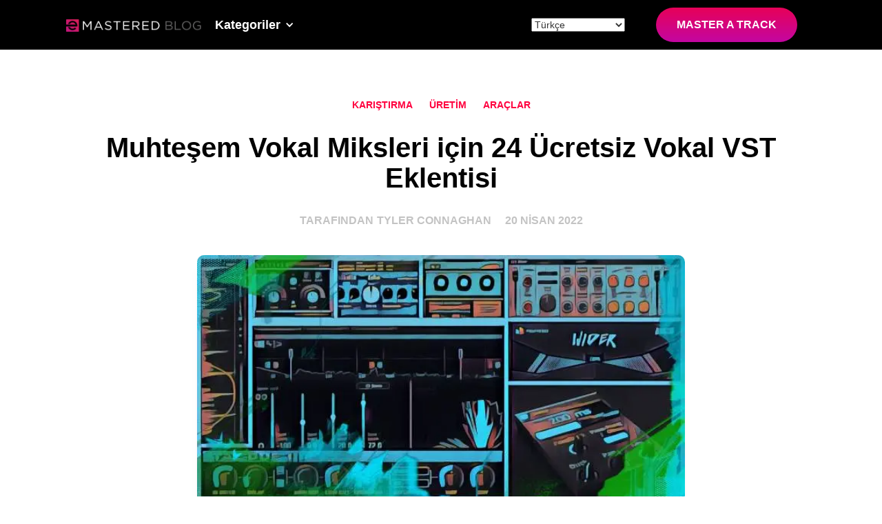

--- FILE ---
content_type: text/html; charset=UTF-8
request_url: https://emastered.com/tr/blog/best-free-vocal-vst-plugins
body_size: 32858
content:
<!DOCTYPE html>
<html lang="tr">
<head>
<meta charset="utf-8">
<title>Muhteşem Vokal Miksleri için 24 Ücretsiz Vokal VST Eklentisi</title>
<meta content="Müzik prodüksiyonu alanındaki en önemli unsurlardan biri vokallerdir. Vokaller için en iyi ücretsiz VST eklentilerine göz atarken gelin bizimle birlikte dalın!" name="description">
<meta content="Muhteşem Vokal Miksleri için 24 Ücretsiz Vokal VST Eklentisi" property="og:title">
<meta content="Müzik prodüksiyonu alanındaki en önemli unsurlardan biri vokallerdir. Vokaller için en iyi ücretsiz VST eklentilerine göz atarken gelin bizimle birlikte dalın!" property="og:description">
<meta content="https://static.emastered.com/images/blog-assets/4716.jpg?v=4bRSlAI" property="og:image">
<meta content="Muhteşem Vokal Miksleri için 24 Ücretsiz Vokal VST Eklentisi" property="twitter:title">
<meta content="Müzik prodüksiyonu alanındaki en önemli unsurlardan biri vokallerdir. Vokaller için en iyi ücretsiz VST eklentilerine göz atarken gelin bizimle birlikte dalın!" property="twitter:description">
<meta content="https://static.emastered.com/images/blog-assets/4716.jpg?v=4bRSlAI" property="twitter:image">
<meta content="website" property="og:type">
<meta content="summary_large_image" name="twitter:card">
<meta content="width=device-width, initial-scale=1" name="viewport">
<style>
html {-webkit-text-size-adjust: 100%;-ms-text-size-adjust: 100%;font-family: -apple-system, BlinkMacSystemFont, "Segoe UI", Roboto, "Helvetica Neue", Arial, "Noto Sans", "Liberation Sans", sans-serif, "Apple Color Emoji", "Segoe UI Emoji", "Segoe UI Symbol", "Noto Color Emoji";}
body {margin: 0;}
article, aside, details, figcaption, figure, footer, header, hgroup, main, menu, nav, section, summary {display: block;}
audio, canvas, progress, video {vertical-align: baseline;display: inline-block;}
audio:not([controls]) {height: 0;display: none;}
[hidden], template {display: none;}
a {background-color: rgba(0,0,0,0);}
a:active, a:hover {outline: 0;}
abbr[title] {border-bottom: 1px dotted;}
b, strong {font-weight: 700;}
dfn {font-style: italic;}
h1 {margin: .67em 0;font-size: 2em;}
mark {color: #000;background: #ff0;}
small {font-size: 80%;}
sub, sup {vertical-align: baseline;font-size: 75%;line-height: 0;position: relative;}
sup {top: -.5em;}
sub {bottom: -.25em;}
img {border: 0;}
svg:not(:root) {overflow: hidden;}
hr {box-sizing: content-box;height: 0;}
pre {overflow: auto;}
code, kbd, pre, samp {font-family: monospace;font-size: 1em;}
button, input, optgroup, select, textarea {color: inherit;font: inherit;margin: 0;}
button {overflow: visible;}
button, select {text-transform: none;}
button, html input[type=button], input[type=reset] {-webkit-appearance: button;cursor: pointer;}
button[disabled], html input[disabled] {cursor: default;}
button::-moz-focus-inner, input::-moz-focus-inner {border: 0;padding: 0;}
input {line-height: normal;}
input[type=checkbox], input[type=radio] {box-sizing: border-box;padding: 0;}
input[type=number]::-webkit-inner-spin-button, input[type=number]::-webkit-outer-spin-button {height: auto;}
input[type=search] {-webkit-appearance: none;}
input[type=search]::-webkit-search-cancel-button, input[type=search]::-webkit-search-decoration {-webkit-appearance: none;}
legend {border: 0;padding: 0;}
textarea {overflow: auto;}
optgroup {font-weight: 700;}
table {border-collapse: collapse;border-spacing: 0;}
td, th {padding: 0;}
@font-face {font-family: webflow-icons;src: url("[data-uri]") format("truetype");font-weight: 400;font-style: normal;}
[class^=w-icon-], [class*=\ w-icon-] {speak: none;font-variant: normal;text-transform: none;-webkit-font-smoothing: antialiased;-moz-osx-font-smoothing: grayscale;font-style: normal;font-weight: 400;line-height: 1;font-family: webflow-icons !important;}
.w-icon-slider-right:before {content: "";}
.w-icon-slider-left:before {content: "";}
.w-icon-nav-menu:before {content: "";}
.w-icon-arrow-down:before, .w-icon-dropdown-toggle:before {content: "";}
.w-icon-file-upload-remove:before {content: "";}
.w-icon-file-upload-icon:before {content: "";}
* {box-sizing: border-box;}
html {height: 100%;}
body {color: #333;background-color: #fff;min-height: 100%;margin: 0;font-family: -apple-system, BlinkMacSystemFont, "Segoe UI", Roboto, "Helvetica Neue", Arial, "Noto Sans", "Liberation Sans", sans-serif, "Apple Color Emoji", "Segoe UI Emoji", "Segoe UI Symbol", "Noto Color Emoji";font-size: 14px;line-height: 20px;}
img {vertical-align: middle;max-width: 100%;display: inline-block;}
html.w-mod-touch * {background-attachment: scroll !important;}
.w-block {display: block;}
.w-inline-block {max-width: 100%;display: inline-block;}
.w-clearfix:before, .w-clearfix:after {content: " ";grid-area: 1/1/2/2;display: table;}
.w-clearfix:after {clear: both;}
.w-hidden {display: none;}
.w-button {color: #fff;line-height: inherit;cursor: pointer;background-color: #3898ec;border: 0;border-radius: 0;padding: 9px 15px;text-decoration: none;display: inline-block;}
input.w-button {-webkit-appearance: button;}
html[data-w-dynpage] [data-w-cloak] {color: rgba(0,0,0,0) !important;}
.w-code-block {margin: unset;}
pre.w-code-block code {all: inherit;}
.w-optimization {display: contents;}
.w-webflow-badge, .w-webflow-badge>img {box-sizing: unset;width: unset;height: unset;max-height: unset;max-width: unset;min-height: unset;min-width: unset;margin: unset;padding: unset;float: unset;clear: unset;border: unset;border-radius: unset;background: unset;background-image: unset;background-position: unset;background-size: unset;background-repeat: unset;background-origin: unset;background-clip: unset;background-attachment: unset;background-color: unset;box-shadow: unset;transform: unset;direction: unset;font-weight: unset;color: unset;font-size: unset;line-height: unset;font-style: unset;font-variant: unset;text-align: unset;letter-spacing: unset;-webkit-text-decoration: unset;text-decoration: unset;text-indent: unset;text-transform: unset;list-style-type: unset;text-shadow: unset;vertical-align: unset;cursor: unset;white-space: unset;word-break: unset;word-spacing: unset;word-wrap: unset;transition: unset;}
.w-webflow-badge {white-space: nowrap;cursor: pointer;box-shadow: 0 0 0 1px rgba(0,0,0,.1),0 1px 3px rgba(0,0,0,.1);visibility: visible !important;opacity: 1 !important;z-index: 2147483647 !important;color: #aaadb0 !important;overflow: unset !important;background-color: #fff !important;border-radius: 3px !important;width: auto !important;height: auto !important;margin: 0 !important;padding: 6px !important;font-size: 12px !important;line-height: 14px !important;text-decoration: none !important;display: inline-block !important;position: fixed !important;inset: auto 12px 12px auto !important;transform: none !important;}
.w-webflow-badge>img {position: unset;visibility: unset !important;opacity: 1 !important;vertical-align: middle !important;display: inline-block !important;}
h1, h2, h3, h4, h5, h6 {margin-bottom: 10px;font-weight: 700;}
h1 {margin-top: 20px;font-size: 38px;line-height: 44px;}
h2 {margin-top: 20px;font-size: 32px;line-height: 36px;}
h3 {margin-top: 20px;font-size: 24px;line-height: 30px;}
h4 {margin-top: 10px;font-size: 18px;line-height: 24px;}
h5 {margin-top: 10px;font-size: 14px;line-height: 20px;}
h6 {margin-top: 10px;font-size: 12px;line-height: 18px;}
p {margin-top: 0;margin-bottom: 10px;}
blockquote {border-left: 5px solid #e2e2e2;margin: 0 0 10px;padding: 10px 20px;font-size: 18px;line-height: 22px;}
figure {margin: 0 0 10px;}
figcaption {text-align: center;margin-top: 5px;}
ul, ol {margin-top: 0;margin-bottom: 10px;padding-left: 40px;}
.w-list-unstyled {padding-left: 0;list-style: none;}
.w-embed:before, .w-embed:after {content: " ";grid-area: 1/1/2/2;display: table;}
.w-embed:after {clear: both;}
.w-video {width: 100%;padding: 0;position: relative;}
.w-video iframe, .w-video object, .w-video embed {border: none;width: 100%;height: 100%;position: absolute;top: 0;left: 0;}
fieldset {border: 0;margin: 0;padding: 0;}
button, [type=button], [type=reset] {cursor: pointer;-webkit-appearance: button;border: 0;}
.w-form {margin: 0 0 15px;}
.w-form-done {text-align: center;background-color: #ddd;padding: 20px;display: none;}
.w-form-fail {background-color: #ffdede;margin-top: 10px;padding: 10px;display: none;}
label {margin-bottom: 5px;font-weight: 700;display: block;}
.w-input, .w-select {color: #333;vertical-align: middle;background-color: #fff;border: 1px solid #ccc;width: 100%;height: 38px;margin-bottom: 10px;padding: 8px 12px;font-size: 14px;line-height: 1.42857;display: block;}
.w-input::placeholder, .w-select::placeholder {color: #999;}
.w-input:focus, .w-select:focus {border-color: #3898ec;outline: 0;}
.w-input[disabled], .w-select[disabled], .w-input[readonly], .w-select[readonly], fieldset[disabled] .w-input, fieldset[disabled] .w-select {cursor: not-allowed;}
.w-input[disabled]:not(.w-input-disabled), .w-select[disabled]:not(.w-input-disabled), .w-input[readonly], .w-select[readonly], fieldset[disabled]:not(.w-input-disabled) .w-input, fieldset[disabled]:not(.w-input-disabled) .w-select {background-color: #eee;}
textarea.w-input, textarea.w-select {height: auto;}
.w-select {background-color: #f3f3f3;}
.w-select[multiple] {height: auto;}
.w-form-label {cursor: pointer;margin-bottom: 0;font-weight: 400;display: inline-block;}
.w-radio {margin-bottom: 5px;padding-left: 20px;display: block;}
.w-radio:before, .w-radio:after {content: " ";grid-area: 1/1/2/2;display: table;}
.w-radio:after {clear: both;}
.w-radio-input {float: left;margin: 3px 0 0 -20px;line-height: normal;}
.w-file-upload {margin-bottom: 10px;display: block;}
.w-file-upload-input {opacity: 0;z-index: -100;width: .1px;height: .1px;position: absolute;overflow: hidden;}
.w-file-upload-default, .w-file-upload-uploading, .w-file-upload-success {color: #333;display: inline-block;}
.w-file-upload-error {margin-top: 10px;display: block;}
.w-file-upload-default.w-hidden, .w-file-upload-uploading.w-hidden, .w-file-upload-error.w-hidden, .w-file-upload-success.w-hidden {display: none;}
.w-file-upload-uploading-btn {cursor: pointer;background-color: #fafafa;border: 1px solid #ccc;margin: 0;padding: 8px 12px;font-size: 14px;font-weight: 400;display: flex;}
.w-file-upload-file {background-color: #fafafa;border: 1px solid #ccc;flex-grow: 1;justify-content: space-between;margin: 0;padding: 8px 9px 8px 11px;display: flex;}
.w-file-upload-file-name {font-size: 14px;font-weight: 400;display: block;}
.w-file-remove-link {cursor: pointer;width: auto;height: auto;margin-top: 3px;margin-left: 10px;padding: 3px;display: block;}
.w-icon-file-upload-remove {margin: auto;font-size: 10px;}
.w-file-upload-error-msg {color: #ea384c;padding: 2px 0;display: inline-block;}
.w-file-upload-info {padding: 0 12px;line-height: 38px;display: inline-block;}
.w-file-upload-label {cursor: pointer;background-color: #fafafa;border: 1px solid #ccc;margin: 0;padding: 8px 12px;font-size: 14px;font-weight: 400;display: inline-block;}
.w-icon-file-upload-icon, .w-icon-file-upload-uploading {width: 20px;margin-right: 8px;display: inline-block;}
.w-icon-file-upload-uploading {height: 20px;}
.w-container {max-width: 940px;margin-left: auto;margin-right: auto;}
.w-container:before, .w-container:after {content: " ";grid-area: 1/1/2/2;display: table;}
.w-container:after {clear: both;}
.w-container .w-row {margin-left: -10px;margin-right: -10px;}
.w-row:before, .w-row:after {content: " ";grid-area: 1/1/2/2;display: table;}
.w-row:after {clear: both;}
.w-row .w-row {margin-left: 0;margin-right: 0;}
.w-col {float: left;width: 100%;min-height: 1px;padding-left: 10px;padding-right: 10px;position: relative;}
.w-col .w-col {padding-left: 0;padding-right: 0;}
.w-col-1 {width: 8.33333%;}
.w-col-2 {width: 16.6667%;}
.w-col-3 {width: 25%;}
.w-col-4 {width: 33.3333%;}
.w-col-5 {width: 41.6667%;}
.w-col-6 {width: 50%;}
.w-col-7 {width: 58.3333%;}
.w-col-8 {width: 66.6667%;}
.w-col-9 {width: 75%;}
.w-col-10 {width: 83.3333%;}
.w-col-11 {width: 91.6667%;}
.w-col-12 {width: 100%;}
.w-hidden-main {display: none !important;}
@media screen and (max-width:991px) {.w-container {max-width: 728px;}
	.w-hidden-main {display: inherit !important;}
	.w-hidden-medium {display: none !important;}
	.w-col-medium-1 {width: 8.33333%;}
	.w-col-medium-2 {width: 16.6667%;}
	.w-col-medium-3 {width: 25%;}
	.w-col-medium-4 {width: 33.3333%;}
	.w-col-medium-5 {width: 41.6667%;}
	.w-col-medium-6 {width: 50%;}
	.w-col-medium-7 {width: 58.3333%;}
	.w-col-medium-8 {width: 66.6667%;}
	.w-col-medium-9 {width: 75%;}
	.w-col-medium-10 {width: 83.3333%;}
	.w-col-medium-11 {width: 91.6667%;}
	.w-col-medium-12 {width: 100%;}
	.w-col-stack {width: 100%;left: auto;right: auto;}}
@media screen and (max-width:767px) {.w-hidden-main, .w-hidden-medium {display: inherit !important;}
	.w-hidden-small {display: none !important;}
	.w-row, .w-container .w-row {margin-left: 0;margin-right: 0;}
	.w-col {width: 100%;left: auto;right: auto;}
	.w-col-small-1 {width: 8.33333%;}
	.w-col-small-2 {width: 16.6667%;}
	.w-col-small-3 {width: 25%;}
	.w-col-small-4 {width: 33.3333%;}
	.w-col-small-5 {width: 41.6667%;}
	.w-col-small-6 {width: 50%;}
	.w-col-small-7 {width: 58.3333%;}
	.w-col-small-8 {width: 66.6667%;}
	.w-col-small-9 {width: 75%;}
	.w-col-small-10 {width: 83.3333%;}
	.w-col-small-11 {width: 91.6667%;}
	.w-col-small-12 {width: 100%;}}
@media screen and (max-width:479px) {.w-container {max-width: none;}
	.w-hidden-main, .w-hidden-medium, .w-hidden-small {display: inherit !important;}
	.w-hidden-tiny {display: none !important;}
	.w-col {width: 100%;}
	.w-col-tiny-1 {width: 8.33333%;}
	.w-col-tiny-2 {width: 16.6667%;}
	.w-col-tiny-3 {width: 25%;}
	.w-col-tiny-4 {width: 33.3333%;}
	.w-col-tiny-5 {width: 41.6667%;}
	.w-col-tiny-6 {width: 50%;}
	.w-col-tiny-7 {width: 58.3333%;}
	.w-col-tiny-8 {width: 66.6667%;}
	.w-col-tiny-9 {width: 75%;}
	.w-col-tiny-10 {width: 83.3333%;}
	.w-col-tiny-11 {width: 91.6667%;}
	.w-col-tiny-12 {width: 100%;}}
.w-widget {position: relative;}
.w-widget-map {width: 100%;height: 400px;}
.w-widget-map label {width: auto;display: inline;}
.w-widget-map img {max-width: inherit;}
.w-widget-map .gm-style-iw {text-align: center;}
.w-widget-map .gm-style-iw>button {display: none !important;}
.w-widget-twitter {overflow: hidden;}
.w-widget-twitter-count-shim {vertical-align: top;text-align: center;background: #fff;border: 1px solid #758696;border-radius: 3px;width: 28px;height: 20px;display: inline-block;position: relative;}
.w-widget-twitter-count-shim * {pointer-events: none;-webkit-user-select: none;user-select: none;}
.w-widget-twitter-count-shim .w-widget-twitter-count-inner {text-align: center;color: #999;font-size: 15px;line-height: 12px;position: relative;}
.w-widget-twitter-count-shim .w-widget-twitter-count-clear {display: block;position: relative;}
.w-widget-twitter-count-shim.w--large {width: 36px;height: 28px;}
.w-widget-twitter-count-shim.w--large .w-widget-twitter-count-inner {font-size: 18px;line-height: 18px;}
.w-widget-twitter-count-shim:not(.w--vertical) {margin-left: 5px;margin-right: 8px;}
.w-widget-twitter-count-shim:not(.w--vertical).w--large {margin-left: 6px;}
.w-widget-twitter-count-shim:not(.w--vertical):before, .w-widget-twitter-count-shim:not(.w--vertical):after {content: " ";pointer-events: none;border: solid rgba(0,0,0,0);width: 0;height: 0;position: absolute;top: 50%;left: 0;}
.w-widget-twitter-count-shim:not(.w--vertical):before {border-width: 4px;border-color: rgba(117,134,150,0) #5d6c7b rgba(117,134,150,0) rgba(117,134,150,0);margin-top: -4px;margin-left: -9px;}
.w-widget-twitter-count-shim:not(.w--vertical).w--large:before {border-width: 5px;margin-top: -5px;margin-left: -10px;}
.w-widget-twitter-count-shim:not(.w--vertical):after {border-width: 4px;border-color: rgba(255,255,255,0) #fff rgba(255,255,255,0) rgba(255,255,255,0);margin-top: -4px;margin-left: -8px;}
.w-widget-twitter-count-shim:not(.w--vertical).w--large:after {border-width: 5px;margin-top: -5px;margin-left: -9px;}
.w-widget-twitter-count-shim.w--vertical {width: 61px;height: 33px;margin-bottom: 8px;}
.w-widget-twitter-count-shim.w--vertical:before, .w-widget-twitter-count-shim.w--vertical:after {content: " ";pointer-events: none;border: solid rgba(0,0,0,0);width: 0;height: 0;position: absolute;top: 100%;left: 50%;}
.w-widget-twitter-count-shim.w--vertical:before {border-width: 5px;border-color: #5d6c7b rgba(117,134,150,0) rgba(117,134,150,0);margin-left: -5px;}
.w-widget-twitter-count-shim.w--vertical:after {border-width: 4px;border-color: #fff rgba(255,255,255,0) rgba(255,255,255,0);margin-left: -4px;}
.w-widget-twitter-count-shim.w--vertical .w-widget-twitter-count-inner {font-size: 18px;line-height: 22px;}
.w-widget-twitter-count-shim.w--vertical.w--large {width: 76px;}
.w-background-video {color: #fff;height: 500px;position: relative;overflow: hidden;}
.w-background-video>video {object-fit: cover;z-index: -100;background-position: 50%;background-size: cover;width: 100%;height: 100%;margin: auto;position: absolute;inset: -100%;}
.w-background-video>video::-webkit-media-controls-start-playback-button {-webkit-appearance: none;display: none !important;}
.w-background-video--control {background-color: rgba(0,0,0,0);padding: 0;position: absolute;bottom: 1em;right: 1em;}
.w-background-video--control>[hidden] {display: none !important;}
.w-slider {text-align: center;clear: both;-webkit-tap-highlight-color: rgba(0,0,0,0);tap-highlight-color: rgba(0,0,0,0);background: #ddd;height: 300px;position: relative;}
.w-slider-mask {z-index: 1;white-space: nowrap;height: 100%;display: block;position: relative;left: 0;right: 0;overflow: hidden;}
.w-slide {vertical-align: top;white-space: normal;text-align: left;width: 100%;height: 100%;display: inline-block;position: relative;}
.w-slider-nav {z-index: 2;text-align: center;-webkit-tap-highlight-color: rgba(0,0,0,0);tap-highlight-color: rgba(0,0,0,0);height: 40px;margin: auto;padding-top: 10px;position: absolute;inset: auto 0 0;}
.w-slider-nav.w-round>div {border-radius: 100%;}
.w-slider-nav.w-num>div {font-size: inherit;line-height: inherit;width: auto;height: auto;padding: .2em .5em;}
.w-slider-nav.w-shadow>div {box-shadow: 0 0 3px rgba(51,51,51,.4);}
.w-slider-nav-invert {color: #fff;}
.w-slider-nav-invert>div {background-color: rgba(34,34,34,.4);}
.w-slider-nav-invert>div.w-active {background-color: #222;}
.w-slider-dot {cursor: pointer;background-color: rgba(255,255,255,.4);width: 1em;height: 1em;margin: 0 3px .5em;transition: background-color .1s,color .1s;display: inline-block;position: relative;}
.w-slider-dot.w-active {background-color: #fff;}
.w-slider-dot:focus {outline: none;box-shadow: 0 0 0 2px #fff;}
.w-slider-dot:focus.w-active {box-shadow: none;}
.w-slider-arrow-left, .w-slider-arrow-right {cursor: pointer;color: #fff;-webkit-tap-highlight-color: rgba(0,0,0,0);tap-highlight-color: rgba(0,0,0,0);-webkit-user-select: none;user-select: none;width: 80px;margin: auto;font-size: 40px;position: absolute;inset: 0;overflow: hidden;}
.w-slider-arrow-left [class^=w-icon-], .w-slider-arrow-right [class^=w-icon-], .w-slider-arrow-left [class*=\ w-icon-], .w-slider-arrow-right [class*=\ w-icon-] {position: absolute;}
.w-slider-arrow-left:focus, .w-slider-arrow-right:focus {outline: 0;}
.w-slider-arrow-left {z-index: 3;right: auto;}
.w-slider-arrow-right {z-index: 4;left: auto;}
.w-icon-slider-left, .w-icon-slider-right {width: 1em;height: 1em;margin: auto;inset: 0;}
.w-slider-aria-label {clip: rect(0 0 0 0);border: 0;width: 1px;height: 1px;margin: -1px;padding: 0;position: absolute;overflow: hidden;}
.w-slider-force-show {display: block !important;}
.w-dropdown {text-align: left;z-index: 900;margin-left: auto;margin-right: auto;display: inline-block;position: relative;}
.w-dropdown-btn, .w-dropdown-toggle, .w-dropdown-link {vertical-align: top;color: #222;text-align: left;white-space: nowrap;margin-left: auto;margin-right: auto;padding: 20px;text-decoration: none;position: relative;}
.w-dropdown-toggle {-webkit-user-select: none;user-select: none;cursor: pointer;padding-right: 40px;display: inline-block;}
.w-dropdown-toggle:focus {outline: 0;}
.w-icon-dropdown-toggle {width: 1em;height: 1em;margin: auto 20px auto auto;position: absolute;top: 0;bottom: 0;right: 0;}
.w-dropdown-list {background: #ddd;min-width: 100%;display: none;position: absolute;}
.w-dropdown-list.w--open {display: block;}
.w-dropdown-link {color: #222;padding: 10px 20px;display: block;}
.w-dropdown-link.w--current {color: #0082f3;}
.w-dropdown-link:focus {outline: 0;}
@media screen and (max-width:767px) {.w-nav-brand {padding-left: 10px;}}
.w-lightbox-backdrop {cursor: auto;letter-spacing: normal;text-indent: 0;text-shadow: none;text-transform: none;visibility: visible;white-space: normal;word-break: normal;word-spacing: normal;word-wrap: normal;color: #fff;text-align: center;z-index: 2000;opacity: 0;-webkit-user-select: none;-moz-user-select: none;-webkit-tap-highlight-color: transparent;background: rgba(0,0,0,.9);outline: 0;font-size: 17px;font-style: normal;font-weight: 300;line-height: 1.2;list-style: disc;position: fixed;inset: 0;-webkit-transform: translate(0);}
.w-lightbox-backdrop, .w-lightbox-container {-webkit-overflow-scrolling: touch;height: 100%;overflow: auto;}
.w-lightbox-content {height: 100vh;position: relative;overflow: hidden;}
.w-lightbox-view {opacity: 0;width: 100vw;height: 100vh;position: absolute;}
.w-lightbox-view:before {content: "";height: 100vh;}
.w-lightbox-group, .w-lightbox-group .w-lightbox-view, .w-lightbox-group .w-lightbox-view:before {height: 86vh;}
.w-lightbox-frame, .w-lightbox-view:before {vertical-align: middle;display: inline-block;}
.w-lightbox-figure {margin: 0;position: relative;}
.w-lightbox-group .w-lightbox-figure {cursor: pointer;}
.w-lightbox-img {width: auto;max-width: none;height: auto;}
.w-lightbox-image {float: none;max-width: 100vw;max-height: 100vh;display: block;}
.w-lightbox-group .w-lightbox-image {max-height: 86vh;}
.w-lightbox-caption {text-align: left;text-overflow: ellipsis;white-space: nowrap;background: rgba(0,0,0,.4);padding: .5em 1em;position: absolute;bottom: 0;left: 0;right: 0;overflow: hidden;}
.w-lightbox-embed {width: 100%;height: 100%;position: absolute;inset: 0;}
.w-lightbox-control {cursor: pointer;background-position: 50%;background-repeat: no-repeat;background-size: 24px;width: 4em;transition: all .3s;position: absolute;top: 0;}
.w-lightbox-left {background-image: url("[data-uri]");display: none;bottom: 0;left: 0;}
.w-lightbox-right {background-image: url("[data-uri]");display: none;bottom: 0;right: 0;}
.w-lightbox-close {background-image: url("[data-uri]");background-size: 18px;height: 2.6em;right: 0;}
.w-lightbox-strip {white-space: nowrap;padding: 0 1vh;line-height: 0;position: absolute;bottom: 0;left: 0;right: 0;overflow: auto hidden;}
.w-lightbox-item {box-sizing: content-box;cursor: pointer;width: 10vh;padding: 2vh 1vh;display: inline-block;-webkit-transform: translate(0,0);}
.w-lightbox-active {opacity: .3;}
.w-lightbox-thumbnail {background: #222;height: 10vh;position: relative;overflow: hidden;}
.w-lightbox-thumbnail-image {position: absolute;top: 0;left: 0;}
.w-lightbox-thumbnail .w-lightbox-tall {width: 100%;top: 50%;transform: translateY(-50%);}
.w-lightbox-thumbnail .w-lightbox-wide {height: 100%;left: 50%;transform: translate(-50%);}
.w-lightbox-spinner {box-sizing: border-box;border: 5px solid rgba(0,0,0,.4);border-radius: 50%;width: 40px;height: 40px;margin-top: -20px;margin-left: -20px;animation: .8s linear infinite spin;position: absolute;top: 50%;left: 50%;}
.w-lightbox-spinner:after {content: "";border: 3px solid rgba(0,0,0,0);border-bottom-color: #fff;border-radius: 50%;position: absolute;inset: -4px;}
.w-lightbox-hide {display: none;}
.w-lightbox-noscroll {overflow: hidden;}
@media (min-width:768px) {.w-lightbox-content {height: 96vh;margin-top: 2vh;}
	.w-lightbox-view, .w-lightbox-view:before {height: 96vh;}
	.w-lightbox-group, .w-lightbox-group .w-lightbox-view, .w-lightbox-group .w-lightbox-view:before {height: 84vh;}
	.w-lightbox-image {max-width: 96vw;max-height: 96vh;}
	.w-lightbox-group .w-lightbox-image {max-width: 82.3vw;max-height: 84vh;}
	.w-lightbox-left, .w-lightbox-right {opacity: .5;display: block;}
	.w-lightbox-close {opacity: .8;}
	.w-lightbox-control:hover {opacity: 1;}}
.w-lightbox-inactive, .w-lightbox-inactive:hover {opacity: 0;}
.w-richtext:before, .w-richtext:after {content: " ";grid-area: 1/1/2/2;display: table;}
.w-richtext:after {clear: both;}
.w-richtext[contenteditable=true]:before, .w-richtext[contenteditable=true]:after {white-space: initial;}
.w-richtext ol, .w-richtext ul {overflow: hidden;}
.w-richtext .w-richtext-figure-selected.w-richtext-figure-type-video div:after, .w-richtext .w-richtext-figure-selected[data-rt-type=video] div:after, .w-richtext .w-richtext-figure-selected.w-richtext-figure-type-image div, .w-richtext .w-richtext-figure-selected[data-rt-type=image] div {outline: 2px solid #2895f7;}
.w-richtext figure.w-richtext-figure-type-video>div:after, .w-richtext figure[data-rt-type=video]>div:after {content: "";display: none;position: absolute;inset: 0;}
.w-richtext figure {max-width: 60%;position: relative;}
.w-richtext figure>div:before {cursor: default !important;}
.w-richtext figure img {width: 100%;}
.w-richtext figure figcaption.w-richtext-figcaption-placeholder {opacity: .6;}
.w-richtext figure div {color: rgba(0,0,0,0);font-size: 0;}
.w-richtext figure.w-richtext-figure-type-image, .w-richtext figure[data-rt-type=image] {display: table;}
.w-richtext figure.w-richtext-figure-type-image>div, .w-richtext figure[data-rt-type=image]>div {display: inline-block;}
.w-richtext figure.w-richtext-figure-type-image>figcaption, .w-richtext figure[data-rt-type=image]>figcaption {caption-side: bottom;display: table-caption;}
.w-richtext figure.w-richtext-figure-type-video, .w-richtext figure[data-rt-type=video] {width: 60%;height: 0;}
.w-richtext figure.w-richtext-figure-type-video iframe, .w-richtext figure[data-rt-type=video] iframe {width: 100%;height: 100%;position: absolute;top: 0;left: 0;}
.w-richtext figure.w-richtext-figure-type-video>div, .w-richtext figure[data-rt-type=video]>div {width: 100%;}
.w-richtext figure.w-richtext-align-center {clear: both;margin-left: auto;margin-right: auto;}
.w-richtext figure.w-richtext-align-center.w-richtext-figure-type-image>div, .w-richtext figure.w-richtext-align-center[data-rt-type=image]>div {max-width: 100%;}
.w-richtext figure.w-richtext-align-normal {clear: both;}
.w-richtext figure.w-richtext-align-fullwidth {text-align: center;clear: both;width: 100%;max-width: 100%;margin-left: auto;margin-right: auto;display: block;}
.w-richtext figure.w-richtext-align-fullwidth>div {padding-bottom: inherit;display: inline-block;}
.w-richtext figure.w-richtext-align-fullwidth>figcaption {display: block;}
.w-richtext figure.w-richtext-align-floatleft {float: left;clear: none;margin-right: 15px;}
.w-richtext figure.w-richtext-align-floatright {float: right;clear: none;margin-left: 15px;}
.w-nav {z-index: 1000;background: #ddd;position: relative;}
.w-nav:before, .w-nav:after {content: " ";grid-area: 1/1/2/2;display: table;}
.w-nav:after {clear: both;}
.w-nav-brand {float: left;color: #333;text-decoration: none;position: relative;}
.w-nav-link {vertical-align: top;color: #222;text-align: left;margin-left: auto;margin-right: auto;padding: 20px;text-decoration: none;display: inline-block;position: relative;}
.w-nav-link.w--current {color: #0082f3;}
.w-nav-menu {float: right;position: relative;}
[data-nav-menu-open] {text-align: center;background: #c8c8c8;min-width: 200px;position: absolute;top: 100%;left: 0;right: 0;overflow: visible;display: block !important;}
.w--nav-link-open {display: block;position: relative;}
.w-nav-overlay {width: 100%;display: none;position: absolute;top: 100%;left: 0;right: 0;overflow: hidden;}
.w-nav-overlay [data-nav-menu-open] {top: 0;}
.w-nav[data-animation=over-left] .w-nav-overlay {width: auto;}
.w-nav[data-animation=over-left] .w-nav-overlay, .w-nav[data-animation=over-left] [data-nav-menu-open] {z-index: 1;top: 0;right: auto;}
.w-nav[data-animation=over-right] .w-nav-overlay {width: auto;}
.w-nav[data-animation=over-right] .w-nav-overlay, .w-nav[data-animation=over-right] [data-nav-menu-open] {z-index: 1;top: 0;left: auto;}
.w-nav-button {float: right;cursor: pointer;-webkit-tap-highlight-color: rgba(0,0,0,0);tap-highlight-color: rgba(0,0,0,0);-webkit-user-select: none;user-select: none;padding: 18px;font-size: 24px;display: none;position: relative;}
.w-nav-button:focus {outline: 0;}
.w-nav-button.w--open {color: #fff;background-color: #c8c8c8;}
.w-nav[data-collapse=all] .w-nav-menu {display: none;}
.w-nav[data-collapse=all] .w-nav-button, .w--nav-dropdown-open, .w--nav-dropdown-toggle-open {display: block;}
.w--nav-dropdown-list-open {position: static;}
@media screen and (max-width:991px) {.w-nav[data-collapse=medium] .w-nav-menu {display: none;}
	.w-nav[data-collapse=medium] .w-nav-button {display: block;}}
@media screen and (max-width:767px) {.w-nav[data-collapse=small] .w-nav-menu {display: none;}
	.w-nav[data-collapse=small] .w-nav-button {display: block;}
	.w-nav-brand {padding-left: 10px;}}
@media screen and (max-width:479px) {.w-nav[data-collapse=tiny] .w-nav-menu {display: none;}
	.w-nav[data-collapse=tiny] .w-nav-button {display: block;}}
.w-tabs {position: relative;}
.w-tabs:before, .w-tabs:after {content: " ";grid-area: 1/1/2/2;display: table;}
.w-tabs:after {clear: both;}
.w-tab-menu {position: relative;}
.w-tab-link {vertical-align: top;text-align: left;cursor: pointer;color: #222;background-color: #ddd;padding: 9px 30px;text-decoration: none;display: inline-block;position: relative;}
.w-tab-link.w--current {background-color: #c8c8c8;}
.w-tab-link:focus {outline: 0;}
.w-tab-content {display: block;position: relative;overflow: hidden;}
.w-tab-pane {display: none;position: relative;}
.w--tab-active {display: block;}
@media screen and (max-width:479px) {.w-tab-link {display: block;}}
.w-ix-emptyfix:after {content: "";}
@keyframes spin {0% {transform: rotate(0);}
	to {transform: rotate(360deg);}}
.w-dyn-empty {background-color: #ddd;padding: 10px;}
.w-dyn-hide, .w-dyn-bind-empty, .w-condition-invisible {display: none !important;}
.wf-layout-layout {display: grid;}
:root {--dark-grey: #b1b1b1;--crimson: #ff003e;--crimson-3: #ff003e;--black-2: #202020;--black: black;--crimson-4: #ff003e;--black-4: #0d0d0d;--silver: #c3c3c3;--midnight-blue: #0c2a53;--black-3: #031123;--crimson-2: #ff003e;--dark-orchid: #a409ad;--dark-slate-grey: #2d3339;--white: white;}
.w-layout-blockcontainer {max-width: 940px;margin-left: auto;margin-right: auto;display: block;}
@media screen and (max-width:991px) {.w-layout-blockcontainer {max-width: 728px;}}
@media screen and (max-width:767px) {.w-layout-blockcontainer {max-width: none;}}
h2 {margin-top: 20px;margin-bottom: 10px;font-size: 32px;font-weight: 700;line-height: 36px;}
h4 {margin-top: 10px;margin-bottom: 10px;font-size: 18px;font-weight: 700;line-height: 24px;}
p {color: #666;margin-bottom: 10px;font-size: 18px;line-height: 26px;}
a {text-decoration: underline;}
img {max-width: 100%;display: inline-block;}
.section-hero {flex-direction: column;align-items: center;padding-top: 72px;display: flex;position: static;}
.body {}
.slider {flex-direction: column;align-items: center;width: 100%;height: 400px;display: block;}
.collection-item-2 {background-image: url("https://d3e54v103j8qbb.cloudfront.net/img/background-image.svg");background-position: 50%;background-repeat: no-repeat;background-size: cover;flex-direction: column;justify-content: center;align-items: center;height: 400px;display: flex;}
.cont {padding: 70px;}
.brand-g-column {padding: 52px;}
.brand-g-column.bg-color {background-color: var(--dark-grey);}
.pink-gradient-button {text-transform: uppercase;background-image: linear-gradient(#e70158,#c307a1);border-radius: 50px;flex-direction: row;justify-content: center;align-items: center;padding: 15px 30px;font-size: 20px;text-decoration: none;display: inline-block;box-shadow: 0 5px 12px -6px #000;}
.pink-gradient-button:hover {background-image: linear-gradient(#ff0148,#ab09a7);box-shadow: 0 5px 12px -6px #000;}
.pink-gradient-button.tryitforfree {text-align: center;width: 100%;padding-top: 22px;padding-bottom: 22px;}
.pink-gradient-button.p-g-b-footer {padding-left: 15px;padding-right: 15px;}
.pink-button-text {color: #fff;font-size: 16px;font-weight: 700;text-decoration: none;}
.pink-button-text.try {font-size: 24px;}
.pink-button-text.pink-footer-text {font-size: 14px;}
.read-more-button {color: #fff;text-transform: uppercase;border: 1px solid #fff;border-radius: 50px;padding: 15px 40px;font-size: 20px;font-weight: 700;text-decoration: none;transition: background-color .775s;}
.read-more-button:hover {background-color: rgba(255,255,255,.3);border-color: rgba(0,0,0,0);}
.read-more-button.read-more-text {border-style: none;font-size: 16px;}
.read-more-button.read-more-text._0-leftt-pad {padding-left: 0;}
.read-more-button-text.read-more-inner-text {color: var(--crimson);}
.r-m-b-cont {display: flex;position: relative;}
.read-more-arrow {position: absolute;inset: 0% -13% 0% auto;}
.read-more-arrow.read-more-arrow-red {right: -23%;}
.dropdown {text-align: center;text-transform: uppercase;border-right: 1px #ececec;font-weight: 600;position: static;}
.navbar-section {z-index: 99;background-color: #000;width: 100%;position: fixed;}
.container {max-width: 85%;margin-left: auto;margin-right: auto;display: block;}
.container.mega-dropdown {background-color: #fff;border-radius: 5px;width: 100%;max-width: none;margin-bottom: 0;padding: 0;}
.container.fix-size-container {max-width: 1200px;}
.menu-holder {flex-direction: row;justify-content: space-between;width: 100%;height: 72px;display: flex;position: relative;}
.logo {flex-direction: row;justify-content: flex-start;align-items: center;width: 21%;display: flex;}
.nav-right {width: 79%;height: 72px;display: flex;position: relative;overflow: visible;}
.menu-links-container {flex-direction: row;justify-content: flex-end;width: 100%;height: 72px;display: flex;}
.search-container {z-index: 999;background-color: #000;flex-direction: row;justify-content: space-between;align-items: center;width: 100%;height: 72px;margin-top: -72px;display: flex;position: absolute;inset: 0% auto auto 0%;}
.menu-links-common {flex-direction: row;justify-content: center;align-items: center;display: flex;}
.menu-links-common.multilang {margin-right: 0;display: flex;}
.menu-links-common.categories-dropdown {padding: 0 45px 0 25px;display: flex;}
.menu-links-common.master-track-button {margin-top: 0;margin-right: 27px;}
.menu-links-common.master-track-button.footer-master {flex-direction: column;align-items: flex-end;margin-right: 0;display: flex;}
.menu-links-common.master-track-button.mobile-menu-master {margin-top: 10px;margin-right: 0;}
.menu-links-common.search-button {margin-top: 0;}
.menu-links-common.mobile-nav {display: none;}
.wg-element-wrapper {align-items: center;display: flex;position: relative;}
.wg-element-wrapper.sw8 {z-index: 99;}
.wg-element {z-index: 99;background-color: rgba(0,0,0,0);border-radius: 20px;justify-content: center;align-items: center;width: auto;height: auto;transition: background-color .2s;display: flex;position: relative;}
.wg-element:hover {background-color: #fbf9fd;}
.dropdown-mega {color: #fff;text-transform: none;font-size: 18px;}
.drop-icon {color: #fff;}
.dropdown-list {background-color: #fff;width: 100vh;max-width: 1280px;top: 61px;left: 0%;right: 0%;}
.dropdown-list.w--open {background-color: rgba(0,0,0,0);width: 85%;max-width: none;margin-left: auto;margin-right: auto;display: block;position: absolute;top: 61px;left: 0%;right: 0%;box-shadow: 0 13px 12px -11px #000;}
.dropdown-toggle {width: 100%;}
.search-block {flex-direction: row;justify-content: flex-start;align-items: center;width: 90%;padding-left: 20px;display: block;}
.close-button-cont {flex-direction: row;align-items: center;margin-right: 18px;display: block;}
.close-button {margin-right: 0;}
.search-button {margin-right: 10px;}
.utility-page-wrap {justify-content: center;align-items: center;width: 100vw;max-width: 100%;height: 100vh;max-height: 100%;display: flex;}
.utility-page-content {text-align: center;flex-direction: column;width: 260px;display: flex;}
.search {flex-direction: row;justify-content: flex-start;align-items: flex-start;display: flex;}
.search-button-2, .field-label {display: none;}
.search-input {color: #fff;background-color: rgba(0,0,0,0);border: 0 #000;margin-top: 25px;font-size: 16px;}
.rte h2 {color: #ff003e;}
.rte h4 {color: #ff003e;font-size: 22px;}
.rte a {color: #ff003e;text-decoration: none;}
.rte p {line-height: 34px;}
.h1-article-inner {color: #020202;font-size: 40px;line-height: 45px;}
.h3-article-inner {color: var(--crimson-3);font-size: 34px;}
.tab-main-container {flex-direction: column;width: 100%;display: block;}
.collection-list-wrapper-one {flex-direction: column;display: block;}
.collection-list-one, .collection-item-one {grid-template-rows: auto auto;grid-template-columns: 1fr 1fr;grid-auto-columns: 1fr;display: block;}
.collection-item-container {flex-direction: column;justify-content: flex-start;align-items: flex-start;margin-left: 10px;margin-right: 10px;}
.collection-item-image {border-radius: 8px;overflow: hidden;box-shadow: 0 13px 12px -11px #5c5c5c;}
.collection-item-image.menu-thumb {background-image: url("https://d3e54v103j8qbb.cloudfront.net/img/background-image.svg");background-position: 50%;background-repeat: no-repeat;background-size: cover;height: 150px;}
.h4-dropdown-menu {text-align: left;font-size: 16px;}
.collection-item-link {color: #202020;flex-direction: row;grid-template-rows: auto auto;grid-template-columns: 1fr 1fr;grid-auto-columns: 1fr;text-decoration: none;display: block;}
.h2-slider {color: #fff;text-align: center;margin-bottom: 40px;font-size: 48px;line-height: 55px;}
.slider-content {z-index: 2;flex-direction: column;justify-content: center;align-items: center;width: 85%;display: flex;position: relative;}
.category-read-more {justify-content: flex-end;display: flex;}
.col-1 {padding-top: 20px;}
.column {padding-left: 15px;padding-right: 15px;}
.h3-category-head {color: #020202;text-transform: uppercase;font-weight: 600;}
.article-box {padding: 10px;}
.article-image {background-image: url("https://d3e54v103j8qbb.cloudfront.net/img/background-image.svg");background-position: 50%;background-repeat: no-repeat;background-size: cover;border-radius: 10px;width: 100%;height: 440px;}
.article-image.collection-item-image.popular {height: 200px;}
.article-overview.recent-overview {display: none;}
.image-link-block {width: 100%;}
.global-h2 {color: var(--black-2);margin-top: 10px;font-size: 30px;font-weight: 800;text-decoration: none;}
.global-h2:hover {color: #ff003e;}
.global-h2.recent-global {font-size: 22px;line-height: 30px;}
.para-text {color: #202020;}
.head-link {text-decoration: none;}
.subscribe-box {background-color: var(--black);border: 1px #000;border-radius: 10px;margin-top: 69px;padding: 30px;box-shadow: 0 13px 12px -11px #5c5c5c;}
.subscribe-box.post-sub {background-color: #f4f4f4;margin-top: 0;display: block;box-shadow: 0 13px 12px -11px #e0e0e0;}
.subscribe-head.post-sub-head {text-align: center;}
.subscribe-form {flex-direction: row;}
.h2-subscribe {color: #fff;margin-top: 0;}
.h2-subscribe.h2-post-sub {color: var(--crimson-4);}
.subscribe-para {color: #fff;font-weight: 600;line-height: 32px;}
.subscribe-para.post-sub-para {color: var(--black-4);font-weight: 700;}
.category-sort-container {margin-top: 56px;}
.box {height: 600px;overflow: scroll;}
.cat-item-holder {color: #202020;justify-content: flex-start;align-items: center;width: 100%;margin-bottom: 20px;font-size: 16px;font-weight: 700;text-decoration: none;display: flex;}
.cat-item-holder:hover {color: #ff003e;}
.cat-image-holder {background-image: url("https://d3e54v103j8qbb.cloudfront.net/img/background-image.svg");background-position: 50%;background-repeat: no-repeat;background-size: cover;border-radius: 10px;width: 40%;height: 80px;box-shadow: 0 13px 12px -11px #5c5c5c;}
.cat-heading-holder {width: 50%;padding: 0 0 0 10px;}
.popular-container {margin-top: 60px;}
.nest-category-link {color: #c3c3c3;text-transform: uppercase;margin-left: 5px;margin-right: 5px;padding: 2px;font-size: 16px;font-weight: 600;text-decoration: none;}
.nest-multi-reference {flex-wrap: wrap;place-content: center;display: flex;}
.collection-list.recent-grid {grid-column-gap: 16px;grid-row-gap: 30px;grid-template-rows: auto;grid-template-columns: 1fr 1fr 1fr;grid-auto-columns: 1fr;place-content: center;place-items: stretch center;display: grid;}
.multi-ref-target {margin-top: 20px;}
.text-of-categories-list {text-transform: uppercase;display: none;}
.collection-list-wrapper {flex-direction: row;justify-content: center;align-items: center;display: block;}
.section-welcome {margin-top: 60px;}
.welcome {background-image: linear-gradient(90deg,#1d001f 19%,#a409ad 78%,#ff003e);border-radius: 10px;height: 253px;display: flex;}
.welcome-left {width: 65%;margin-left: 65px;padding: 30px 20px 20px 0;position: relative;}
.welcome-right {flex-direction: column;justify-content: flex-start;align-items: center;width: 35%;display: block;position: relative;}
.welcome-right.laptop-mobile-view {display: none;}
.wr-img-cont {width: 80%;margin-left: auto;margin-right: auto;position: absolute;inset: auto 0% -16%;}
.laptop {width: 100%;}
.welcome-logo {display: inline-block;}
.h1 {color: #fff;margin-bottom: 20px;font-size: 30px;line-height: 36px;}
.tryfree {width: 60%;position: absolute;inset: auto 0% -11%;}
.section-recent {margin-top: 100px;margin-bottom: 100px;}
.collection-itemm {width: 100%;}
.footer-up {background-color: #fafafa;border: 1px solid #d1d1d1;flex-direction: row;justify-content: center;align-items: center;height: auto;padding: 30px 0;display: block;}
.footer-down {background-color: #0d0d0d;padding: 25px 0;}
.footer-column {justify-content: flex-start;align-items: center;display: flex;}
.footer-col {padding-left: 0;padding-right: 0;}
.footer-col.foo-cat {flex-direction: column;justify-content: center;align-items: center;display: flex;}
.footer-col.gotop {justify-content: flex-end;display: flex;}
.social-link {margin-right: 15px;transition: opacity .2s;}
.social-link:hover {opacity: .7;}
.copyright {color: #666;text-align: center;}
.go-to-top {width: 50px;height: 50px;}
.gotop {display: none;}
.dropdown-cat-plain-text {color: #bebebe;font-size: 11px;font-weight: 400;line-height: 11px;display: none;}
.menu-button-2 {z-index: 99999;float: right;cursor: pointer;flex-direction: column;justify-content: space-around;align-items: center;width: 50px;height: 45px;margin-top: 0;padding: 5px;display: flex;position: static;}
.line-2 {background-color: #fff;width: 40px;height: 3px;}
.line-2.midline {clear: none;text-align: left;align-self: flex-end;width: 30px;position: static;}
.full-menu-wrapper {z-index: -1;background-color: #000;flex-direction: row;align-items: center;width: 100vw;height: 85vh;margin-top: -85vh;margin-left: 0;margin-right: 0;display: flex;position: fixed;inset: 0 0% auto;overflow: scroll;box-shadow: 0 7px 20px rgba(0,0,0,.07);}
.ib-container {float: none;clear: none;width: 100%;max-width: 1200px;height: auto;margin-left: auto;margin-right: auto;padding: 20px;display: block;overflow: visible;}
.ib-container.menu-container {max-width: 60vw;margin-top: 0;}
.mobile-nav-link {color: #fff;margin-top: 5px;margin-bottom: 5px;font-size: 22px;line-height: 32px;text-decoration: none;}
.collection-item-7 {text-align: center;}
.mobile-logo {display: none;}
.cat-section, .search-section, .blog-post-section {padding-top: 72px;}
.post-head {margin-top: 60px;}
.post-cat {flex-direction: column;align-items: center;display: flex;}
.link-block {color: #ff003e;text-transform: uppercase;flex-direction: row;grid-template-rows: auto auto;grid-template-columns: 1fr 1fr;grid-auto-columns: 1fr;justify-content: space-between;padding: 10px;font-weight: 700;text-decoration: none;display: block;}
.post-collection-cat-item {flex-flow: row;justify-content: center;align-items: center;display: inline-block;}
.post-heading {text-align: center;margin-top: 10px;margin-bottom: 20px;}
.post-h1 {color: #020202;font-size: 40px;}
.author-date {justify-content: center;display: flex;}
.author {padding: 10px;display: flex;}
.date {padding: 10px;}
.by {margin-right: 5px;}
.ad-style {color: var(--silver);text-transform: uppercase;font-size: 16px;font-weight: 700;}
.post-image {border-radius: 10px;flex-direction: column;align-items: center;width: 65%;margin-top: 30px;margin-left: auto;margin-right: auto;display: block;overflow: hidden;box-shadow: 0 13px 12px -11px #5c5c5c;}
.post-body {width: 80%;margin-top: 70px;margin-left: auto;margin-right: auto;}
.post-subscribe {margin-top: 115px;margin-bottom: 70px;}
.search-result-list {grid-column-gap: 16px;grid-row-gap: 16px;grid-template-rows: auto auto;grid-template-columns: 1fr 1fr 1fr;grid-auto-columns: 1fr;display: grid;}
.search-image {background-image: url("https://d3e54v103j8qbb.cloudfront.net/img/background-image.svg");background-position: 50%;background-repeat: no-repeat;background-size: cover;width: 100%;height: 200px;}
.search-field.display-none {display: none;}
.search-result-para-text {font-size: 16px;line-height: 30px;}
.search-head {border-bottom: 1px solid #d8d8d8;margin-top: 40px;margin-bottom: 40px;}
.search-heading {font-size: 29px;line-height: 29px;}
.no-res-head {color: #ff003e;}
.no-results {width: 40%;margin-bottom: 400px;}
.black-layer {z-index: 1;background-color: rgba(0,0,0,.4);position: absolute;inset: 0%;}
.article-main-image {width: 100%;}
.main-nav-left {width: 20%;}
.main-nav-left.tab {min-height: 300px;}
.main-nav-right {width: 80%;}
.drop-container {padding-top: 20px;padding-bottom: 20px;display: flex;}
.tabcontent {margin-top: 40px;display: none;}
.tabcontent.active {display: block;}
.article-mobile-image, .pagination-outer {display: none;}
.pagination-container {justify-content: center;align-items: center;display: flex;}
.body-upload {font-size: 1vw;line-height: 1;}
.text {display: none;}
.button110 {z-index: 2147483647;background-color: rgba(0,0,0,0);border: .1px solid rgba(0,0,0,0);border-radius: 0%;flex: none;justify-content: center;align-items: center;width: 26.81em;height: 26.81em;margin-bottom: 0;padding: 0;display: flex;position: relative;}
.hero-upload-paragraph {color: #fff;margin-bottom: 0;font-size: 1.39em;line-height: 1.6;}
.upload-icon-svg {width: 100%;height: 100%;}
.circle-text-1 {margin-top: 1.11em;}
.circle-text-3 {margin-top: 1.11em;margin-bottom: 1.11em;}
.form {width: 100%;height: 100%;}
.nav-menu-upload {align-items: center;display: flex;}
.form-block {flex: none;width: 100%;height: 100%;margin-bottom: 0;}
.text-block {display: none;}
.hero-upload-paragraph-wrapper {width: 36.11em;margin-top: 1.67em;}
.nav-upload-container {justify-content: space-between;align-items: center;padding-left: 2.78em;padding-right: 2.78em;display: flex;}
.circle-upload-icon {width: 3.89em;height: 4.79em;}
.text-2 {color: #fff;font-size: 1.11em;font-weight: 400;}
.hero-upload {background-image: linear-gradient(to bottom,var(--midnight-blue),var(--black-3));justify-content: space-between;align-items: center;width: 100%;height: 100vh;padding-left: 13.89em;padding-right: 13.89em;display: flex;}
.brand-upload {width: 10.83em;height: 1.67em;}
.default-state {background-image: url("https://cdn.prod.website-files.com/60a09c07b4d5734ea82c901d/632c929029cb1f7715eaba76_5Ring%402x.png");background-position: 50%;background-repeat: no-repeat;background-size: cover;flex: none;justify-content: center;align-items: center;width: 26.81em;height: 26.81em;display: flex;}
.nav-upload {background-color: #fff;flex-direction: column;justify-content: center;width: 100%;height: 5em;display: flex;}
.overflow-none {overflow: hidden;}
.nav-link-upload {color: #2d3339;padding: 0 3.33em 0 0;font-size: 1.25em;font-weight: 600;}
.nav-link-upload.no-space {color: #fff;padding-right: 0;font-weight: 700;}
.sign-up-free-button-upload {background-image: linear-gradient(to bottom,var(--crimson-2),var(--dark-orchid));border-radius: 1.39em;justify-content: center;align-items: center;width: 11.53em;height: 2.78em;text-decoration: none;display: flex;}
.text-1 {color: #fff;font-size: 1.25em;font-weight: 700;}
.submit-button {display: none;}
.logo-home-svg {width: 100%;height: 100%;}
.hero-upload-heading {color: #fff;margin-top: 0;margin-bottom: 0;font-size: 3.33em;line-height: 1.17;}
.text-4 {color: #fff;}
.upload-circle-wrapper {flex: none;justify-content: center;align-items: center;display: flex;}
.text-3 {color: #fff;font-size: .83em;font-weight: 600;line-height: 1.67;}
.hero-upload-heading-wrapper {width: 33.33em;}
.icon {display: none;}
.circle-text-2 {margin-top: .56em;}
.circle-upload-material {background-image: linear-gradient(#ff003e,#a409ad);border-radius: 100%;flex-direction: column;flex: none;justify-content: center;align-items: center;width: 24.31em;height: 24.31em;display: flex;position: absolute;}
.circle-upload-material.hide-circle-content {display: none;}
.uploading-state {justify-content: center;align-items: center;}
.button-2 {background-color: rgba(0,0,0,0);border: 1px solid rgba(0,0,0,0);justify-content: center;align-items: center;width: 26.81em;height: 26.81em;margin-top: -2.3em;padding: 0 3.9em 0 0;}
.icon-2 {color: #fff;}
.file-upload {z-index: 2147483647;background-image: none;border-radius: 100%;flex-direction: row;justify-content: center;align-items: center;width: 26.81em;height: 26.81em;margin-bottom: 0;position: relative;}
.html-embed {width: 100%;min-height: 300px;padding-top: 0;}
.hubspot-formwrap {border-radius: 0;flex-direction: row;justify-content: center;align-items: center;width: 100%;margin-top: 69px;padding: 30px;display: flex;}
.hubspot-form {width: 100%;max-width: 500px;}
.hubspot-input {box-sizing: border-box;color: #33475b;background-color: #f5f8fa;border: 1px solid #cbd6e2;border-radius: 3px;width: 90%;max-width: 500px;height: 40px;padding: 9px 10px;font-size: 16px;font-weight: 400;line-height: 22px;display: inline-block;}
.hubspot-label {box-sizing: border-box;color: #fff;width: auto;max-width: 500px;margin-top: 1rem;margin-bottom: 4px;padding-top: 0;font-size: 18px;font-weight: 500;line-height: 20px;}
.hubspot-button {color: #fff;text-align: center;cursor: pointer;background-color: #da0674;border: 0 solid #000;border-radius: 20px;width: 90%;max-width: 500px;height: auto;margin: 1rem 0 0;padding: 20px 24px;font-size: 18px;font-weight: 700;line-height: 12px;transition: all .15s linear;display: block;position: relative;}
.hubspot-checkbox {margin-right: 1rem;}
.div-block {background-color: #000;border-radius: 14px;margin-top: 69px;padding: 30px;}
.p {color: #fff;font-size: 18px;font-weight: 600;line-height: 32px;}
.p-2 {color: #fff;font-size: 32px;font-weight: 700;line-height: 36px;}
.html-embed-2 {min-height: 200px;}
.hubspot-wysiwyg-styles---4wy5yig4blqczi8ev3 {text-align: center;}
.hubspot-wysiwyg-styles---hyxjzzhab1djvhje2j {color: #da006d;}
.hubspot-wysiwyg-styles---u2wy3oyj98prs7vz7w {text-align: center;font-size: 18px;}
.hubspot-wysiwyg-styles---anddbu3nh4l4ou7rj9 {color: #000;}
.html-embed-3 {display: none;}
.submit-button-2 {background-color: #d7136d;background-image: linear-gradient(#e8035b,#af089f),url("https://d3e54v103j8qbb.cloudfront.net/img/background-image.svg");background-position: 0 0,0 0;background-size: auto,auto;border-radius: 18px;padding-left: 20px;padding-right: 20px;font-weight: 700;}
.text-field, .text-field-2 {color: #000;}
.container-2 {max-width: 100%;}
.container-3 {max-width: 80%;}
@media screen and (max-width:991px) {.pink-gradient-button {padding-left: 20px;padding-right: 20px;}
	.pink-button-text {font-size: 12px;line-height: 15px;}
	.read-more-button-text {font-size: 18px;}
	.logo {width: 25%;margin-right: 10px;}
	.nav-right {width: 75%;}
	.menu-links-common.multilang {display: none;}
	.menu-links-common.categories-dropdown {padding-left: 10px;padding-right: 10px;display: none;}
	.menu-links-common.master-track-button.footer-master {align-items: center;}
	.menu-links-common.master-track-button.mob-hide {display: none;}
	.menu-links-common.mobile-nav {display: flex;}
	.wg-element {width: auto;}
	.dropdown-mega {font-size: 16px;}
	.close-button-cont {margin-right: 80px;}
	.h2-slider {font-size: 40px;}
	.col-1 {flex-direction: column;display: flex;}
	.h3-category-head.recent {padding-left: 15px;padding-right: 15px;}
	.global-h2.recent-global {font-size: 18px;line-height: 22px;}
	.nest-category-link {align-items: center;}
	.collection-list.recent-grid, .collection-list.search-result-list {grid-template-columns: 1fr 1fr;}
	.collection-list-wrapper {flex-direction: column;width: 100%;display: block;}
	.welcome {height: auto;display: block;}
	.welcome-left {width: auto;margin-left: 20px;margin-right: 20px;padding-left: 20px;position: static;}
	.welcome-right {display: none;}
	.welcome-right.laptop-mobile-view {width: 100%;margin-bottom: 20px;display: block;position: static;}
	.wr-img-cont.wr-img-cont-mobile {position: static;}
	.h1 {font-size: 26px;}
	.tryfree {width: auto;position: static;}
	.footer, .footer-column {flex-direction: column;}
	.footer-col {text-align: center;margin-bottom: 20px;}
	.footer-col.gotop {flex-direction: column;align-items: center;}
	.collection-item-6 {flex-direction: column;display: block;}
	.menu-button-2 {cursor: pointer;display: flex;}
	.line-2 {background-color: #fff;}
	.ib-container {width: 100%;}
	.ib-container.menu-container {max-width: 70vw;}
	.no-results {width: 100%;}
	.article-main-image {display: none;}
	.article-mobile-image {display: inline-block;}
	.body-upload {font-size: 1.2vw;}
	.button110 {width: 28em;height: 28em;}
	.hero-upload-paragraph {font-size: 2em;}
	.hero-upload-paragraph-wrapper {width: 100%;margin-top: 5em;}
	.circle-upload-icon {font-size: 2vw;}
	.text-2 {font-size: 1.5em;}
	.hero-upload {flex-direction: column;height: 100vw;padding-bottom: 10em;padding-left: 8em;padding-right: 8em;}
	.brand-upload {width: 20.31em;height: 3.13em;}
	.default-state {width: 31em;height: 30em;}
	.text-1 {font-size: 1.7em;}
	.hero-upload-heading {font-size: 4em;}
	.upload-circle-wrapper {margin-top: 15em;font-size: 1.4vw;}
	.text-3 {font-size: 1.3em;}
	.menu-button-upload {display: none;}
	.hero-upload-heading-wrapper {width: 100%;margin-top: 8em;}
	.circle-upload-material {width: 27.5em;height: 27.5em;}
	.icon-3 {display: none;}
	.file-upload {width: 30em;height: 30em;}}
@media screen and (max-width:767px) {.wg-element {width: 100%;}
	.h2-slider {width: 80%;font-size: 25px;line-height: 35px;}
	.article-image.collection-item-image, .article-image.collection-item-image.popular {height: 200px;}
	.global-h2.recent-global {font-size: 18px;line-height: 24px;}
	.collection-list.recent-grid, .collection-list.search-result-list {grid-template-columns: 1fr;}
	.weblogo {display: none;}
	.full-menu-wrapper {overflow: scroll;}
	.ib-container.menu-container {max-width: 100vw;}
	.mobile-logo {display: block;}
	.post-h1 {font-size: 30px;line-height: 35px;}
	.post-image, .post-body.rte {width: 100%;}
	.no-results {margin-bottom: 220px;}
	.body-upload {font-size: 1.8vw;}
	.button110 {width: 25em;height: 25em;}
	.circle-upload-icon {font-size: 2.5vw;}
	.text-2 {font-size: 1.8em;}
	.hero-upload {height: 100%;}
	.default-state {width: 43em;height: 42em;}
	.text-1 {font-size: 2em;line-height: 1.2;}
	.text-3 {font-size: 1.6em;}
	.circle-upload-material {width: 38.5em;height: 38.5em;}
	.file-upload {width: 42em;height: 42em;}
	.div-block {padding-bottom: 30px;}}
@media screen and (max-width:479px) {.collection-item-2 {background-size: cover;}
	.logo {width: 15%;}
	.nav-right {width: 85%;}
	.wg-element {height: 25vh;}
	.full-menu-wrapper {background-size: 100%;}
	.ib-container {padding-top: 0;padding-bottom: 0;}
	.body-upload {font-size: 2vw;}
	.button110 {width: 20em;height: 20em;}
	.circle-upload-icon {font-size: 3vw;}
	.text-2 {font-size: 2.5em;}
	.hero-upload {padding-left: 4em;padding-right: 4em;}
	.brand-upload {padding-left: 0;}
	.default-state {width: 53em;height: 53em;}
	.text-1 {font-size: 3em;}
	.upload-circle-wrapper {margin-top: 20em;}
	.text-3 {font-size: 2em;}
	.circle-upload-material {width: 49.5em;height: 49.5em;}
	.file-upload {width: 53em;height: 53em;}}
.frame-videos {width: 100%;height: 700px;}
.footer .nest-category-link {color: #676767;margin-right: 10px;margin-left: 10px;}
.footer .nest-category-link:hover {color: #8e8e8e;}
.footer .n-c-l-footer {font-size: 13px;}
.w-richtext ul li {margin-top: 0;margin-bottom: 10px;color: #666;font-size: 18px;line-height: 26px;}
.w-richtext ol li {margin-top: 0;margin-bottom: 10px;color: #666;font-size: 18px;line-height: 26px;}
blockquote {border-left: 5px solid #ff003e;}
blockquote em {font-size: 24px;line-height: 1.6em;}
.fullsong {width: 100%;}
.tab {border-right: 1px solid #ccc;}
.tab button {display: block;background-color: inherit;color: black;padding: 15px 50px;width: 100%;border: none;outline: none;text-align: left;cursor: pointer;font-size: 17px;}
.tab button:hover {font-weight: bold;}
.tab button.active {font-weight: bold;background-image: url("https://uploads-ssl.webflow.com/60a09c07b4d5734ea82c901d/60a2519e0d512449802bb023_next-red.svg");background-repeat: no-repeat;background-size: 7%;background-position: 8% 50%;}
.tabcontent {display: none;}
.active {display: block;}
.w-richtext figure.w-richtext-figure-type-video, .w-richtext figure[data-rt-type="video"] {width: 100%;max-width: 100%;}
@media screen and (max-width: 992px) {.frame-videos {width: 100%;height: 400px;}}
</style>
<script type="text/javascript">
      ! function(o, c) {
        var n = c.documentElement,
          t = " w-mod-";
        n.className += t + "js", ("ontouchstart" in o || o.DocumentTouch && c instanceof DocumentTouch) && (n.className += t + "touch")
      }(window, document);
    
</script>
<link href="https://static.emastered.com/img/favicons/favicon.ico" rel="shortcut icon" type="image/x-icon">
<link href="https://static.emastered.com/img/favicons/android-chrome-192x192.png" rel="icon" sizes="192x192" type="image/png">
<link href="https://static.emastered.com/img/favicons/android-chrome-512x512.png" rel="icon" sizes="512x512" type="image/png">
<link href="https://static.emastered.com/img/favicons/apple-touch-icon.png" rel="apple-touch-icon">
<link href="https://emastered.com/tr/blog/best-free-vocal-vst-plugins" rel="canonical">
<link href="https://emastered.com/blog/best-free-vocal-vst-plugins" hreflang="x-default" rel="alternate">
<link href="https://emastered.com/blog/best-free-vocal-vst-plugins" hreflang="en" rel="alternate">
<link href="https://emastered.com/fr/blog/best-free-vocal-vst-plugins" hreflang="fr" rel="alternate">
<link href="https://emastered.com/it/blog/best-free-vocal-vst-plugins" hreflang="it" rel="alternate">
<link href="https://emastered.com/es/blog/best-free-vocal-vst-plugins" hreflang="es" rel="alternate">
<link href="https://emastered.com/nl/blog/best-free-vocal-vst-plugins" hreflang="nl" rel="alternate">
<link href="https://emastered.com/ja/blog/best-free-vocal-vst-plugins" hreflang="ja" rel="alternate">
<link href="https://emastered.com/de/blog/best-free-vocal-vst-plugins" hreflang="de" rel="alternate">
<link href="https://emastered.com/ru/blog/best-free-vocal-vst-plugins" hreflang="ru" rel="alternate">
<link href="https://emastered.com/zh/blog/best-free-vocal-vst-plugins" hreflang="zh" rel="alternate">
<link href="https://emastered.com/pt/blog/best-free-vocal-vst-plugins" hreflang="pt" rel="alternate">
<link href="https://emastered.com/ko/blog/best-free-vocal-vst-plugins" hreflang="ko" rel="alternate">
<link href="https://emastered.com/tr/blog/best-free-vocal-vst-plugins" hreflang="tr" rel="alternate">
<link href="https://emastered.com/id/blog/best-free-vocal-vst-plugins" hreflang="id" rel="alternate">
<link href="https://emastered.com/pl/blog/best-free-vocal-vst-plugins" hreflang="pl" rel="alternate">
<link href="https://emastered.com/uk/blog/best-free-vocal-vst-plugins" hreflang="uk" rel="alternate">
<link href="https://emastered.com/ro/blog/best-free-vocal-vst-plugins" hreflang="ro" rel="alternate">
<link href="https://emastered.com/ar/blog/best-free-vocal-vst-plugins" hreflang="ar" rel="alternate">
<link href="https://emastered.com/cs/blog/best-free-vocal-vst-plugins" hreflang="cs" rel="alternate">
<link href="https://emastered.com/el/blog/best-free-vocal-vst-plugins" hreflang="el" rel="alternate">
<link href="https://emastered.com/sv/blog/best-free-vocal-vst-plugins" hreflang="sv" rel="alternate">
<link href="https://emastered.com/hu/blog/best-free-vocal-vst-plugins" hreflang="hu" rel="alternate">
<link href="https://emastered.com/da/blog/best-free-vocal-vst-plugins" hreflang="da" rel="alternate">
<link href="https://emastered.com/nb/blog/best-free-vocal-vst-plugins" hreflang="nb" rel="alternate">
<link href="https://emastered.com/he/blog/best-free-vocal-vst-plugins" hreflang="he" rel="alternate">
<link href="https://emastered.com/bg/blog/best-free-vocal-vst-plugins" hreflang="bg" rel="alternate">
<link href="https://emastered.com/et/blog/best-free-vocal-vst-plugins" hreflang="et" rel="alternate">
<link href="https://emastered.com/fi/blog/best-free-vocal-vst-plugins" hreflang="fi" rel="alternate">
<link href="https://emastered.com/lt/blog/best-free-vocal-vst-plugins" hreflang="lt" rel="alternate">
<link href="https://static.emastered.com" rel="preconnect">
</head>
<body class="body">
<div id="gotop" class="gotop"></div>
<div class="navbar-section">
<div class="container">
<div class="menu-holder">
<div class="logo"><a class="w-inline-block" href="https://emastered.com/tr/blog"><img class="weblogo" alt="" loading="lazy" src="https://static.emastered.com/images/blog-assets/3580.png?v=0RXKqfO" style="aspect-ratio:424 / 40" width="330"> <img class="mobile-logo" alt="" loading="lazy" src="https://static.emastered.com/images/blog-assets/3579.webp?v=SE0648-" style="aspect-ratio:79 / 79" width="53"></a></div>
<div class="menu-links-common multilang">
<div class="dropdown w-dropdown" data-delay="0" data-hover="true">
<div class="dropdown-toggle w-dropdown-toggle">
<div class="drop-icon w-icon-dropdown-toggle"></div>
<div class="dropdown-mega">Kategoriler</div>
</div>
<nav class="dropdown-list w-dropdown-list">
<div class="container mega-dropdown">
<div class="drop-container">
<div class="main-nav-left tab">
<div class="w-embed"><button class="tablinks active" onclick="location.href='/category/marketing';" onmouseover="openCat(event, 'Marketing')">Pazarlama</button> <button class="tablinks" onclick="location.href='/category/mixing';" onmouseover="openCat(event, 'Mixing')">Karıştırma</button> <button class="tablinks" onclick="location.href='/category/production';" onmouseover="openCat(event, 'Production')">Üretim</button> <button class="tablinks" onclick="location.href='/category/recording';" onmouseover="openCat(event, 'Recording')">Kayıt</button> <button class="tablinks" onclick="location.href='/category/songwriting';" onmouseover="openCat(event, 'Songwriting')">Şarkı Yazarlığı</button> <button class="tablinks" onclick="location.href='/category/strategies';" onmouseover="openCat(event, 'Strategies')">Stratejiler</button> <button class="tablinks" onclick="location.href='/category/theory';" onmouseover="openCat(event, 'Theory')">Teori</button> <button class="tablinks" onclick="location.href='/category/tools';" onmouseover="openCat(event, 'Tools')">Araçlar</button></div>
</div>
<div class="main-nav-right">
<div id="Marketing" class="tabcontent active">
<div class="tab-main-container">
<div class="collection-list-wrapper-one w-dyn-list">
<div class="collection-list-one w-dyn-items w-row" role="list">
<div class="collection-item-one w-dyn-item w-col w-col-3" role="listitem"><a class="collection-item-link w-inline-block" data-w-id="9fdfd9e6-cb91-0dcd-bad4-d60d395f5423" href="https://emastered.com/tr/blog/how-to-promote-a-single-release">
<div class="collection-item-container">
<div class="collection-item-image menu-thumb" style='background-image:url("https://static.emastered.com/images/blog-assets/8474.webp?v=EOH2L74")'></div>
<div class="collection-item-heading">
<h4 class="h4-dropdown-menu">Tek Bir Yayın Nasıl Etkili Bir Şekilde Tanıtılır?</h4>
</div>
</div>
</a></div>
<div class="collection-item-one w-dyn-item w-col w-col-3" role="listitem"><a class="collection-item-link w-inline-block" data-w-id="9fdfd9e6-cb91-0dcd-bad4-d60d395f5423" href="https://emastered.com/tr/blog/how-to-network-music-industry">
<div class="collection-item-container">
<div class="collection-item-image menu-thumb" style='background-image:url("https://static.emastered.com/images/blog-assets/8429.webp?v=L97fMkS")'></div>
<div class="collection-item-heading">
<h4 class="h4-dropdown-menu">Müzik Sektöründe Ağ Kurmak için 12 İpucu</h4>
</div>
</div>
</a></div>
<div class="collection-item-one w-dyn-item w-col w-col-3" role="listitem"><a class="collection-item-link w-inline-block" data-w-id="9fdfd9e6-cb91-0dcd-bad4-d60d395f5423" href="https://emastered.com/tr/blog/how-to-find-a-music-manager">
<div class="collection-item-container">
<div class="collection-item-image menu-thumb" style='background-image:url("https://static.emastered.com/images/blog-assets/7993.webp?v=HQNygLB")'></div>
<div class="collection-item-heading">
<h4 class="h4-dropdown-menu">Müzik Menajeri Nasıl Bulunur?</h4>
</div>
</div>
</a></div>
<div class="collection-item-one w-dyn-item w-col w-col-3" role="listitem"><a class="collection-item-link w-inline-block" data-w-id="9fdfd9e6-cb91-0dcd-bad4-d60d395f5423" href="https://emastered.com/tr/blog/how-to-make-an-album-on-soundcloud">
<div class="collection-item-container">
<div class="collection-item-image menu-thumb" style='background-image:url("https://static.emastered.com/images/blog-assets/7943.webp?v=zcRkh4d")'></div>
<div class="collection-item-heading">
<h4 class="h4-dropdown-menu">SoundCloud'da Nasıl Albüm Yapılır?</h4>
</div>
</div>
</a></div>
</div>
</div>
</div>
<div class="category-read-more"><a class="read-more-button read-more-text w-inline-block" data-w-id="9fdfd9e6-cb91-0dcd-bad4-d60d395f542d" href="https://emastered.com/tr/category/marketing">
<div class="r-m-b-cont">
<div class="read-more-button-text read-more-inner-text">Tümünü Gör</div><img class="read-more-arrow read-more-arrow-red" alt="sonraki ok" loading="lazy" src="https://static.emastered.com/images/blog-assets/3575.svg?v=DNEAxyq" width="19">
</div>
</a></div>
</div>
<div id="Mixing" class="tabcontent">
<div class="tab-main-container">
<div class="collection-list-wrapper-one w-dyn-list">
<div class="collection-list-one w-dyn-items w-row" role="list">
<div class="collection-item-one w-dyn-item w-col w-col-3" role="listitem"><a class="collection-item-link w-inline-block" data-w-id="39989ce7-3534-f5b3-de34-c69820c33584" href="https://emastered.com/tr/blog/trim-vs-gain">
<div class="collection-item-container">
<div class="collection-item-image menu-thumb" style='background-image:url("https://static.emastered.com/images/blog-assets/8525.webp?v=pkW_HhJ")'></div>
<div class="collection-item-heading">
<h4 class="h4-dropdown-menu">Trim vs. Kazanç: Aradaki Fark Nedir</h4>
</div>
</div>
</a></div>
<div class="collection-item-one w-dyn-item w-col w-col-3" role="listitem"><a class="collection-item-link w-inline-block" data-w-id="39989ce7-3534-f5b3-de34-c69820c33584" href="https://emastered.com/tr/blog/how-to-make-your-music-louder">
<div class="collection-item-container">
<div class="collection-item-image menu-thumb" style='background-image:url("https://static.emastered.com/images/blog-assets/8524.webp?v=iBBCT-M")'></div>
<div class="collection-item-heading">
<h4 class="h4-dropdown-menu">Müziğinizi Nasıl Daha Yüksek Sesle Yapabilirsiniz?</h4>
</div>
</div>
</a></div>
<div class="collection-item-one w-dyn-item w-col w-col-3" role="listitem"><a class="collection-item-link w-inline-block" data-w-id="39989ce7-3534-f5b3-de34-c69820c33584" href="https://emastered.com/tr/blog/floor-toms-eq">
<div class="collection-item-container">
<div class="collection-item-image menu-thumb" style='background-image:url("https://static.emastered.com/images/blog-assets/8519.webp?v=YRGEYwV")'></div>
<div class="collection-item-heading">
<h4 class="h4-dropdown-menu">Tomların EQ'su Nasıl Yapılır? Yeni Başlayanlar İçin Kılavuz</h4>
</div>
</div>
</a></div>
<div class="collection-item-one w-dyn-item w-col w-col-3" role="listitem"><a class="collection-item-link w-inline-block" data-w-id="39989ce7-3534-f5b3-de34-c69820c33584" href="https://emastered.com/tr/blog/brickwall-limiter">
<div class="collection-item-container">
<div class="collection-item-image menu-thumb" style='background-image:url("https://static.emastered.com/images/blog-assets/8428.webp?v=dR3RA9z")'></div>
<div class="collection-item-heading">
<h4 class="h4-dropdown-menu">Brickwall Sınırlayıcı Nedir ve Nasıl Kullanılır?</h4>
</div>
</div>
</a></div>
</div>
</div>
</div>
<div class="category-read-more"><a class="read-more-button read-more-text w-inline-block" data-w-id="39989ce7-3534-f5b3-de34-c69820c3358e" href="https://emastered.com/tr/category/mixing">
<div class="r-m-b-cont">
<div class="read-more-button-text read-more-inner-text">Tümünü Gör</div><img class="read-more-arrow read-more-arrow-red" alt="sonraki ok" loading="lazy" src="https://static.emastered.com/images/blog-assets/3575.svg?v=DNEAxyq" width="19">
</div>
</a></div>
</div>
<div id="Production" class="tabcontent">
<div class="tab-main-container">
<div class="collection-list-wrapper-one w-dyn-list">
<div class="collection-list-one w-dyn-items w-row" role="list">
<div class="collection-item-one w-dyn-item w-col w-col-3" role="listitem"><a class="collection-item-link w-inline-block" data-w-id="39989ce7-3534-f5b3-de34-c69820c335c0" href="https://emastered.com/tr/blog/music-production">
<div class="collection-item-container">
<div class="collection-item-image menu-thumb" style='background-image:url("https://static.emastered.com/images/blog-assets/8560.webp?v=5fq18Ev")'></div>
<div class="collection-item-heading">
<h4 class="h4-dropdown-menu">Müzik Prodüksiyonu: Adım Adım Kılavuz</h4>
</div>
</div>
</a></div>
<div class="collection-item-one w-dyn-item w-col w-col-3" role="listitem"><a class="collection-item-link w-inline-block" data-w-id="39989ce7-3534-f5b3-de34-c69820c335c0" href="https://emastered.com/tr/blog/phase-inversion-in-audio">
<div class="collection-item-container">
<div class="collection-item-image menu-thumb" style='background-image:url("https://static.emastered.com/images/blog-assets/8523.webp?v=DDP5d4x")'></div>
<div class="collection-item-heading">
<h4 class="h4-dropdown-menu">Seste Faz İnversiyonu Nedir?</h4>
</div>
</div>
</a></div>
<div class="collection-item-one w-dyn-item w-col w-col-3" role="listitem"><a class="collection-item-link w-inline-block" data-w-id="39989ce7-3534-f5b3-de34-c69820c335c0" href="https://emastered.com/tr/blog/how-to-make-a-breakbeat">
<div class="collection-item-container">
<div class="collection-item-image menu-thumb" style='background-image:url("https://static.emastered.com/images/blog-assets/8522.webp?v=M3MZTl8")'></div>
<div class="collection-item-heading">
<h4 class="h4-dropdown-menu">Breakbeat Nasıl Yapılır</h4>
</div>
</div>
</a></div>
<div class="collection-item-one w-dyn-item w-col w-col-3" role="listitem"><a class="collection-item-link w-inline-block" data-w-id="39989ce7-3534-f5b3-de34-c69820c335c0" href="https://emastered.com/tr/blog/how-to-make-jungle-music">
<div class="collection-item-container">
<div class="collection-item-image menu-thumb" style='background-image:url("https://static.emastered.com/images/blog-assets/8518.webp?v=KRvm2SY")'></div>
<div class="collection-item-heading">
<h4 class="h4-dropdown-menu">Orman Müziği Nasıl Yapılır</h4>
</div>
</div>
</a></div>
</div>
</div>
</div>
<div class="category-read-more"><a class="read-more-button read-more-text w-inline-block" data-w-id="39989ce7-3534-f5b3-de34-c69820c335ca" href="https://emastered.com/tr/category/production">
<div class="r-m-b-cont">
<div class="read-more-button-text read-more-inner-text">Tümünü Gör</div><img class="read-more-arrow read-more-arrow-red" alt="sonraki ok" loading="lazy" src="https://static.emastered.com/images/blog-assets/3575.svg?v=DNEAxyq" width="19">
</div>
</a></div>
</div>
<div id="Recording" class="tabcontent">
<div class="tab-main-container">
<div class="collection-list-wrapper-one w-dyn-list">
<div class="collection-list-one w-dyn-items w-row" role="list">
<div class="collection-item-one w-dyn-item w-col w-col-3" role="listitem"><a class="collection-item-link w-inline-block" data-w-id="39989ce7-3534-f5b3-de34-c69820c33598" href="https://emastered.com/tr/blog/how-to-record-piano">
<div class="collection-item-container">
<div class="collection-item-image menu-thumb" style='background-image:url("https://static.emastered.com/images/blog-assets/8499.webp?v=vGs_rFR")'></div>
<div class="collection-item-heading">
<h4 class="h4-dropdown-menu">Piyano Nasıl Kaydedilir</h4>
</div>
</div>
</a></div>
<div class="collection-item-one w-dyn-item w-col w-col-3" role="listitem"><a class="collection-item-link w-inline-block" data-w-id="39989ce7-3534-f5b3-de34-c69820c33598" href="https://emastered.com/tr/blog/how-to-record-bass-guitar">
<div class="collection-item-container">
<div class="collection-item-image menu-thumb" style='background-image:url("https://static.emastered.com/images/blog-assets/8397.webp?v=R75bEUW")'></div>
<div class="collection-item-heading">
<h4 class="h4-dropdown-menu">Bas Gitar Bir Profesyonel Gibi Nasıl Kaydedilir</h4>
</div>
</div>
</a></div>
<div class="collection-item-one w-dyn-item w-col w-col-3" role="listitem"><a class="collection-item-link w-inline-block" data-w-id="39989ce7-3534-f5b3-de34-c69820c33598" href="https://emastered.com/tr/blog/how-to-record-guitar-on-pc">
<div class="collection-item-container">
<div class="collection-item-image menu-thumb" style='background-image:url("https://static.emastered.com/images/blog-assets/8387.webp?v=4cHEA0r")'></div>
<div class="collection-item-heading">
<h4 class="h4-dropdown-menu">PC'de Gitar Nasıl Kaydedilir?</h4>
</div>
</div>
</a></div>
<div class="collection-item-one w-dyn-item w-col w-col-3" role="listitem"><a class="collection-item-link w-inline-block" data-w-id="39989ce7-3534-f5b3-de34-c69820c33598" href="https://emastered.com/tr/blog/recording-acoustic-guitar">
<div class="collection-item-container">
<div class="collection-item-image menu-thumb" style='background-image:url("https://static.emastered.com/images/blog-assets/8161.webp?v=rZPt-Oo")'></div>
<div class="collection-item-heading">
<h4 class="h4-dropdown-menu">Akustik Gitar Kaydı: 10 Profesyonel İpucu</h4>
</div>
</div>
</a></div>
</div>
</div>
</div>
<div class="category-read-more"><a class="read-more-button read-more-text w-inline-block" data-w-id="39989ce7-3534-f5b3-de34-c69820c335a2" href="https://emastered.com/tr/category/recording">
<div class="r-m-b-cont">
<div class="read-more-button-text read-more-inner-text">Tümünü Gör</div><img class="read-more-arrow read-more-arrow-red" alt="sonraki ok" loading="lazy" src="https://static.emastered.com/images/blog-assets/3575.svg?v=DNEAxyq" width="19">
</div>
</a></div>
</div>
<div id="Songwriting" class="tabcontent">
<div class="tab-main-container">
<div class="collection-list-wrapper-one w-dyn-list">
<div class="collection-list-one w-dyn-items w-row" role="list">
<div class="collection-item-one w-dyn-item w-col w-col-3" role="listitem"><a class="collection-item-link w-inline-block" data-w-id="39989ce7-3534-f5b3-de34-c69820c335d4" href="https://emastered.com/tr/blog/synthwave-chord-progressions">
<div class="collection-item-container">
<div class="collection-item-image menu-thumb" style='background-image:url("https://static.emastered.com/images/blog-assets/8564.webp?v=5c58771")'></div>
<div class="collection-item-heading">
<h4 class="h4-dropdown-menu">7 Yaygın Synthwave Akor İlerleyişi</h4>
</div>
</div>
</a></div>
<div class="collection-item-one w-dyn-item w-col w-col-3" role="listitem"><a class="collection-item-link w-inline-block" data-w-id="39989ce7-3534-f5b3-de34-c69820c335d4" href="https://emastered.com/tr/blog/trap-chord-progressions">
<div class="collection-item-container">
<div class="collection-item-image menu-thumb" style='background-image:url("https://static.emastered.com/images/blog-assets/8563.webp?v=7n94HUJ")'></div>
<div class="collection-item-heading">
<h4 class="h4-dropdown-menu">Trap Akor İlerlemeleri: Yeni Başlayanlar İçin Rehber</h4>
</div>
</div>
</a></div>
<div class="collection-item-one w-dyn-item w-col w-col-3" role="listitem"><a class="collection-item-link w-inline-block" data-w-id="39989ce7-3534-f5b3-de34-c69820c335d4" href="https://emastered.com/tr/blog/indie-chord-progressions">
<div class="collection-item-container">
<div class="collection-item-image menu-thumb" style='background-image:url("https://static.emastered.com/images/blog-assets/8561.webp?v=KOPA4e2")'></div>
<div class="collection-item-heading">
<h4 class="h4-dropdown-menu">Indie Akor İlerlemeleri: Yeni Başlayanlar İçin Rehber</h4>
</div>
</div>
</a></div>
<div class="collection-item-one w-dyn-item w-col w-col-3" role="listitem"><a class="collection-item-link w-inline-block" data-w-id="39989ce7-3534-f5b3-de34-c69820c335d4" href="https://emastered.com/tr/blog/bpm-in-music">
<div class="collection-item-container">
<div class="collection-item-image menu-thumb" style='background-image:url("https://static.emastered.com/images/blog-assets/8367.webp?v=EdhtjaU")'></div>
<div class="collection-item-heading">
<h4 class="h4-dropdown-menu">Müzikte BPM: Nihai Kılavuz</h4>
</div>
</div>
</a></div>
</div>
</div>
</div>
<div class="category-read-more"><a class="read-more-button read-more-text w-inline-block" data-w-id="39989ce7-3534-f5b3-de34-c69820c335de" href="https://emastered.com/tr/category/songwriting">
<div class="r-m-b-cont">
<div class="read-more-button-text read-more-inner-text">Tümünü Gör</div><img class="read-more-arrow read-more-arrow-red" alt="sonraki ok" loading="lazy" src="https://static.emastered.com/images/blog-assets/3575.svg?v=DNEAxyq" width="19">
</div>
</a></div>
</div>
<div id="Strategies" class="tabcontent">
<div class="tab-main-container">
<div class="collection-list-wrapper-one w-dyn-list">
<div class="collection-list-one w-dyn-items w-row" role="list">
<div class="collection-item-one w-dyn-item w-col w-col-3" role="listitem"><a class="collection-item-link w-inline-block" data-w-id="39989ce7-3534-f5b3-de34-c69820c335ac" href="https://emastered.com/tr/blog/how-to-become-a-stagehand">
<div class="collection-item-container">
<div class="collection-item-image menu-thumb" style='background-image:url("https://static.emastered.com/images/blog-assets/8520.webp?v=QXIbSiH")'></div>
<div class="collection-item-heading">
<h4 class="h4-dropdown-menu">Nasıl Sahne Görevlisi Olunur?</h4>
</div>
</div>
</a></div>
<div class="collection-item-one w-dyn-item w-col w-col-3" role="listitem"><a class="collection-item-link w-inline-block" data-w-id="39989ce7-3534-f5b3-de34-c69820c335ac" href="https://emastered.com/tr/blog/mastering-for-vinyl">
<div class="collection-item-container">
<div class="collection-item-image menu-thumb" style='background-image:url("https://static.emastered.com/images/blog-assets/8515.webp?v=5Z2nKKS")'></div>
<div class="collection-item-heading">
<h4 class="h4-dropdown-menu">Vinil için Müzik Masteringi Nasıl Yapılır</h4>
</div>
</div>
</a></div>
<div class="collection-item-one w-dyn-item w-col w-col-3" role="listitem"><a class="collection-item-link w-inline-block" data-w-id="39989ce7-3534-f5b3-de34-c69820c335ac" href="https://emastered.com/tr/blog/how-to-stop-voice-crack">
<div class="collection-item-container">
<div class="collection-item-image menu-thumb" style='background-image:url("https://static.emastered.com/images/blog-assets/8501.webp?v=IdsH3kP")'></div>
<div class="collection-item-heading">
<h4 class="h4-dropdown-menu">Ses Çatlağı Nasıl Durdurulur? Kanıtlanmış 9 İpucu</h4>
</div>
</div>
</a></div>
<div class="collection-item-one w-dyn-item w-col w-col-3" role="listitem"><a class="collection-item-link w-inline-block" data-w-id="39989ce7-3534-f5b3-de34-c69820c335ac" href="https://emastered.com/tr/blog/ditto-vs-distrokid">
<div class="collection-item-container">
<div class="collection-item-image menu-thumb" style='background-image:url("https://static.emastered.com/images/blog-assets/8500.webp?v=ENH8fYH")'></div>
<div class="collection-item-heading">
<h4 class="h4-dropdown-menu">Ditto vs Distrokid: Detaylı Bir Karşılaştırma</h4>
</div>
</div>
</a></div>
</div>
</div>
</div>
<div class="category-read-more"><a class="read-more-button read-more-text w-inline-block" data-w-id="39989ce7-3534-f5b3-de34-c69820c335b6" href="https://emastered.com/tr/category/strategies">
<div class="r-m-b-cont">
<div class="read-more-button-text read-more-inner-text">Tümünü Gör</div><img class="read-more-arrow read-more-arrow-red" alt="sonraki ok" loading="lazy" src="https://static.emastered.com/images/blog-assets/3575.svg?v=DNEAxyq" width="19">
</div>
</a></div>
</div>
<div id="Theory" class="tabcontent">
<div class="tab-main-container">
<div class="collection-list-wrapper-one w-dyn-list">
<div class="collection-list-one w-dyn-items w-row" role="list">
<div class="collection-item-one w-dyn-item w-col w-col-3" role="listitem"><a class="collection-item-link w-inline-block" data-w-id="39989ce7-3534-f5b3-de34-c69820c33570" href="https://emastered.com/tr/blog/synthwave-chord-progressions">
<div class="collection-item-container">
<div class="collection-item-image menu-thumb" style='background-image:url("https://static.emastered.com/images/blog-assets/8564.webp?v=5c58771")'></div>
<div class="collection-item-heading">
<h4 class="h4-dropdown-menu">7 Yaygın Synthwave Akor İlerleyişi</h4>
</div>
</div>
</a></div>
<div class="collection-item-one w-dyn-item w-col w-col-3" role="listitem"><a class="collection-item-link w-inline-block" data-w-id="39989ce7-3534-f5b3-de34-c69820c33570" href="https://emastered.com/tr/blog/what-is-funk-music">
<div class="collection-item-container">
<div class="collection-item-image menu-thumb" style='background-image:url("https://static.emastered.com/images/blog-assets/8562.webp?v=1Hr49ak")'></div>
<div class="collection-item-heading">
<h4 class="h4-dropdown-menu">Funk Müzik Nedir?</h4>
</div>
</div>
</a></div>
<div class="collection-item-one w-dyn-item w-col w-col-3" role="listitem"><a class="collection-item-link w-inline-block" data-w-id="39989ce7-3534-f5b3-de34-c69820c33570" href="https://emastered.com/tr/blog/indie-chord-progressions">
<div class="collection-item-container">
<div class="collection-item-image menu-thumb" style='background-image:url("https://static.emastered.com/images/blog-assets/8561.webp?v=KOPA4e2")'></div>
<div class="collection-item-heading">
<h4 class="h4-dropdown-menu">Indie Akor İlerlemeleri: Yeni Başlayanlar İçin Rehber</h4>
</div>
</div>
</a></div>
<div class="collection-item-one w-dyn-item w-col w-col-3" role="listitem"><a class="collection-item-link w-inline-block" data-w-id="39989ce7-3534-f5b3-de34-c69820c33570" href="https://emastered.com/tr/blog/music-production">
<div class="collection-item-container">
<div class="collection-item-image menu-thumb" style='background-image:url("https://static.emastered.com/images/blog-assets/8560.webp?v=5fq18Ev")'></div>
<div class="collection-item-heading">
<h4 class="h4-dropdown-menu">Müzik Prodüksiyonu: Adım Adım Kılavuz</h4>
</div>
</div>
</a></div>
</div>
</div>
</div>
<div class="category-read-more"><a class="read-more-button read-more-text w-inline-block" data-w-id="39989ce7-3534-f5b3-de34-c69820c3357a" href="https://emastered.com/tr/category/theory">
<div class="r-m-b-cont">
<div class="read-more-button-text read-more-inner-text">Tümünü Gör</div><img class="read-more-arrow read-more-arrow-red" alt="sonraki ok" loading="lazy" src="https://static.emastered.com/images/blog-assets/3575.svg?v=DNEAxyq" width="19">
</div>
</a></div>
</div>
<div id="Tools" class="tabcontent">
<div class="tab-main-container">
<div class="collection-list-wrapper-one w-dyn-list">
<div class="collection-list-one w-dyn-items w-row" role="list">
<div class="collection-item-one w-dyn-item w-col w-col-3" role="listitem"><a class="collection-item-link w-inline-block" data-w-id="39989ce7-3534-f5b3-de34-c69820c3355c" href="https://emastered.com/tr/blog/best-microphones-for-guitar-amp">
<div class="collection-item-container">
<div class="collection-item-image menu-thumb" style='background-image:url("https://static.emastered.com/images/blog-assets/8498.webp?v=9iHIld7")'></div>
<div class="collection-item-heading">
<h4 class="h4-dropdown-menu">9 Gitar Amfisi için En İyi Mikrofonlar</h4>
</div>
</div>
</a></div>
<div class="collection-item-one w-dyn-item w-col w-col-3" role="listitem"><a class="collection-item-link w-inline-block" data-w-id="39989ce7-3534-f5b3-de34-c69820c3355c" href="https://emastered.com/tr/blog/telecaster-vs-stratocaster">
<div class="collection-item-container">
<div class="collection-item-image menu-thumb" style='background-image:url("https://static.emastered.com/images/blog-assets/8476.webp?v=xJBrqT0")'></div>
<div class="collection-item-heading">
<h4 class="h4-dropdown-menu">Telecaster vs Stratocaster: Hangisi Sizin İçin Doğru?</h4>
</div>
</div>
</a></div>
<div class="collection-item-one w-dyn-item w-col w-col-3" role="listitem"><a class="collection-item-link w-inline-block" data-w-id="39989ce7-3534-f5b3-de34-c69820c3355c" href="https://emastered.com/tr/blog/brickwall-limiter">
<div class="collection-item-container">
<div class="collection-item-image menu-thumb" style='background-image:url("https://static.emastered.com/images/blog-assets/8428.webp?v=dR3RA9z")'></div>
<div class="collection-item-heading">
<h4 class="h4-dropdown-menu">Brickwall Sınırlayıcı Nedir ve Nasıl Kullanılır?</h4>
</div>
</div>
</a></div>
<div class="collection-item-one w-dyn-item w-col w-col-3" role="listitem"><a class="collection-item-link w-inline-block" data-w-id="39989ce7-3534-f5b3-de34-c69820c3355c" href="https://emastered.com/tr/blog/what-is-a-sampler-in-music">
<div class="collection-item-container">
<div class="collection-item-image menu-thumb" style='background-image:url("https://static.emastered.com/images/blog-assets/8427.webp?v=RS6GU-A")'></div>
<div class="collection-item-heading">
<h4 class="h4-dropdown-menu">Örnekleyici Nedir ve Nasıl Çalışır?</h4>
</div>
</div>
</a></div>
</div>
</div>
</div>
<div class="category-read-more"><a class="read-more-button read-more-text w-inline-block" data-w-id="39989ce7-3534-f5b3-de34-c69820c33566" href="https://emastered.com/tr/category/tools">
<div class="r-m-b-cont">
<div class="read-more-button-text read-more-inner-text">Tümünü Gör</div><img class="read-more-arrow read-more-arrow-red" alt="sonraki ok" loading="lazy" src="https://static.emastered.com/images/blog-assets/3575.svg?v=DNEAxyq" width="19">
</div>
</a></div>
</div>
</div>
</div>
</div>
</nav>
</div>
</div>
<div class="nav-right">
<div class="menu-links-container">
<div class="menu-links-common categories-dropdown">
<div class="wg-element">
<div class="wg-element-wrapper sw8" data-w-id="39989ce7-3534-f5b3-de34-c69820c335e7"><select id="selectLanguageDropDown" class="footer__lang" aria-label="Site language">
<option value="en">English</option>
<option value="cs">český jazyk</option>
<option value="da">Dansk</option>
<option value="de">Deutsch</option>
<option value="es">Español</option>
<option value="et">eesti keel</option>
<option value="fr">Français</option>
<option value="id">Bahasa Indonesia</option>
<option value="it">Italiano</option>
<option value="lt">lietuvių kalba</option>
<option value="hu">Magyar nyelv</option>
<option value="nl">Nederlands</option>
<option value="nb">Norsk (Bokmål)</option>
<option value="pl">polski</option>
<option value="pt">Português</option>
<option value="ro">limba română</option>
<option value="fi">suomi</option>
<option value="sv">svenska</option>
<option selected value="tr">Türkçe</option>
<option value="ar">اللغة العربية</option>
<option value="zh">普通话</option>
<option value="ja">日本語</option>
<option value="ko">한국어</option>
<option value="ru">Pусский</option>
<option value="uk">українська мова</option>
<option value="bg">Български</option>
<option value="el">ελληνικά</option>
<option value="he">עברית</option>
</select></div>
</div>
</div>
<div class="menu-links-common master-track-button mob-hide"><a class="pink-gradient-button w-inline-block" href="https://emastered.com/?utm_source=newblog&amp;utm_medium=newblog1&amp;utm_campaign=newblog1">
<div class="pink-button-text">Master A Track</div>
</a></div>
<div class="menu-links-common mobile-nav w-clearfix">
<div class="menu-button-2" data-w-id="39989ce7-3534-f5b3-de34-c69820c33614">
<div class="line-2" data-w-id="39989ce7-3534-f5b3-de34-c69820c33615"></div>
<div class="line-2 midline" data-w-id="39989ce7-3534-f5b3-de34-c69820c33616"></div>
<div class="line-2" data-w-id="39989ce7-3534-f5b3-de34-c69820c33617"></div>
</div>
<div class="full-menu-wrapper">
<div class="ib-container menu-container">
<div class="w-dyn-list">
<div class="w-dyn-items" role="list">
<div class="collection-item-7 w-dyn-item" role="listitem"><a class="mobile-nav-link w-inline-block" href="https://emastered.com/tr/category/marketing">
<div>Pazarlama</div>
</a></div>
<div class="collection-item-7 w-dyn-item" role="listitem"><a class="mobile-nav-link w-inline-block" href="https://emastered.com/tr/category/mixing">
<div>Karıştırma</div>
</a></div>
<div class="collection-item-7 w-dyn-item" role="listitem"><a class="mobile-nav-link w-inline-block" href="https://emastered.com/tr/category/production">
<div>Üretim</div>
</a></div>
<div class="collection-item-7 w-dyn-item" role="listitem"><a class="mobile-nav-link w-inline-block" href="https://emastered.com/tr/category/recording">
<div>Kayıt</div>
</a></div>
<div class="collection-item-7 w-dyn-item" role="listitem"><a class="mobile-nav-link w-inline-block" href="https://emastered.com/tr/category/songwriting">
<div>Şarkı Yazarlığı</div>
</a></div>
<div class="collection-item-7 w-dyn-item" role="listitem"><a class="mobile-nav-link w-inline-block" href="https://emastered.com/tr/category/strategies">
<div>Stratejiler</div>
</a></div>
<div class="collection-item-7 w-dyn-item" role="listitem"><a class="mobile-nav-link w-inline-block" href="https://emastered.com/tr/category/theory">
<div>Teori</div>
</a></div>
<div class="collection-item-7 w-dyn-item" role="listitem"><a class="mobile-nav-link w-inline-block" href="https://emastered.com/tr/category/tools">
<div>Araçlar</div>
</a></div>
</div>
</div>
<div class="menu-links-common master-track-button mobile-menu-master"><a class="pink-gradient-button w-inline-block" href="https://emastered.com/?utm_source=newblog&amp;utm_medium=newblog1&amp;utm_campaign=newblog1">
<div class="pink-button-text">Master A Track</div>
</a></div>
</div>
</div>
</div>
</div>
</div>
</div>
</div>
</div>
<div class="blog-post-section">
<div class="container">
<div class="post-head">
<div class="post-cat">
<div class="w-dyn-list">
<div class="w-dyn-items" role="list">
<div class="post-collection-cat-item w-dyn-item" role="listitem"><a class="link-block w-inline-block" href="https://emastered.com/tr/category/mixing">
<div>Karıştırma</div>
</a></div>
<div class="post-collection-cat-item w-dyn-item" role="listitem"><a class="link-block w-inline-block" href="https://emastered.com/tr/category/production">
<div>Üretim</div>
</a></div>
<div class="post-collection-cat-item w-dyn-item" role="listitem"><a class="link-block w-inline-block" href="https://emastered.com/tr/category/tools">
<div>Araçlar</div>
</a></div>
</div>
</div>
</div>
<div class="post-heading">
<h1 class="post-h1">Muhteşem Vokal Miksleri için 24 Ücretsiz Vokal VST Eklentisi</h1>
</div>
<div class="author-date">
<div class="author">
<div class="by">
<div class="ad-style">Tarafından</div>
</div>
<div class="aut-name">
<div class="ad-style">Tyler Connaghan</div>
</div>
</div>
<div class="date">
<div class="ad-style">20 Nisan 2022</div>
</div>
</div>
<div class="post-image"><img class="article-main-image" alt="Muhteşem Vokal Miksleri için 24 Ücretsiz Vokal VST Eklentisi" sizes="(max-width: 991px) 100vw, 55vw" src="https://static.emastered.com/images/blog-assets/4716.webp?v=2dHVS5A" srcset="https://static.emastered.com/images/blog-assets/4717.webp?v=qOwhpv1 500w, https://static.emastered.com/images/blog-assets/4716.webp?v=2dHVS5A 640w" style="aspect-ratio:640 / 335" width="640"> <img class="article-mobile-image" alt="Muhteşem Vokal Miksleri için 24 Ücretsiz Vokal VST Eklentisi" sizes="(max-width: 767px) 85vw, (max-width: 991px) 55vw, 100vw" src="https://static.emastered.com/images/blog-assets/4716.webp?v=2dHVS5A" srcset="https://static.emastered.com/images/blog-assets/4717.webp?v=qOwhpv1 500w, https://static.emastered.com/images/blog-assets/4716.webp?v=2dHVS5A 640w" style="aspect-ratio:640 / 335" width="640"></div>
</div>
<div class="post-body rte">
<div class="w-richtext">
<p>Müzik prodüksiyonu alanındaki en önemli unsurlardan biri <strong>vokaldir</strong>.</p>
<p>Ancak vokalleri mikslemek, özellikle de doğru eklentilere sahip değilseniz, bir angarya gibi gelebilir. Elbette, kısıtlı bir bütçeniz varsa, en sevdiğiniz miks mühendislerinin kullandığını gördüğünüz vokal eklentilerini karşılayamayabilirsiniz.</p>
<p>Neyse ki, tek kuruş ödemeden indirip kullanabileceğiniz çok <em>sayıda</em> ücretsiz vokal VST eklentisi var.</p>
<p>Deneme yanılma gibi göz korkutucu bir süreçten geçmek yerine, en iyi ücretsiz vokal eklentileri hakkında araştırma yaptık, böylece bunu yapmak zorunda kalmayacaksınız!</p>
<p>Gelin, sizi bugün piyasadaki en iyi ücretsiz vokal eklentilerinden bazılarına götürürken bizimle birlikte dalın!</p>
<h2>En İyi Ücretsiz Vokal EQ Eklentileri</h2>
<h3>1. Ignite Amps PTeq-X</h3>
<figure class="w-richtext-align-center w-richtext-figure-type-image">
<div><img alt="vokal eq eklentisi ignite" loading="lazy" src="https://static.emastered.com/images/blog-assets/4715.webp?v=g-kwDVX" style="aspect-ratio:500 / 300" width="500"></div>
</figure>
<p><strong>Özellikler</strong></p>
<ul role="list">
<li>Üç farklı çalışma modu</li>
<li>İlave seçilebilir frekanslar</li>
<li>Tüp kademesi modelleme ve değiştirilebilir ekolayzer</li>
<li>Tamamen otomatikleştirilebilir kontroller</li>
<li>Dört farklı tüp tipi</li>
</ul>
<p><a href="https://www.kvraudio.com/product/pteq-x-by-ignite-amps" target="_blank">Ignite Amps PTeq-X</a>, tüm zamanların en ikonik vintage pasif program ekolayzerlerinden birinin emülasyonudur. Bu ücretsiz vokal EQ eklentisi ile, orijinal donanım parçasında bulunan tüm ünlü özellikleri, kutuda çalışmanın tüm avantajlarıyla birlikte elde edersiniz.</p>
<p>Ignite Amps, bu EQ'yu daha çok yönlü hale getirmek için birkaç özellik daha ekledi ve sıcak, müzikal bir ses için "devre" de bazı iyileştirmeler yaptı.</p>
<p>PTeq-X hemen hemen her vokal parçasında iyi ses verir ve kayıt, miks ve mastering için kullanılabilir.</p>
<p>Üst uç kesinlikle olağanüstü ses verir, vokaliniz asla sert gelmeden sert bir şekilde güçlendirmenize ve ciddi bir hava elde etmenize olanak tanır. Ayrıca orta aralığı çok müzikal eğrilerle kesebilir, kutu gibi veya gereksiz frekansları nazikçe temizleyebilirsiniz.</p>
<p>Bu eklentiyi genellikle kompresör eklentilerinden <em>sonra</em> kullanmayı seviyoruz, çünkü vokalin herhangi bir dinamik sınırlama olmaksızın parıldamasına ve ışıldamasına izin veriyor.</p>
<h3>2. Analog Takıntı Merica</h3>
<figure class="w-richtext-align-center w-richtext-figure-type-image">
<div><img alt="vokal eq eklentisi analog takıntı" loading="lazy" src="https://static.emastered.com/images/blog-assets/4714.webp?v=luysiv0" style="aspect-ratio:600 / 428" width="600"></div>
</figure>
<ul role="list">
<li>API 500A emülasyonu</li>
<li>Giriş ve Çıkış bağlantı özelliği</li>
<li>Giriş kazanç kontrolü</li>
<li>Yüksek ve Düşük Raf + Orta aralık kontrolü</li>
</ul>
<p>Bu yeni ücretsiz EQ eklentisi, "ünlü Amerikan konsol EQ'su" olarak adlandırdığı şeyin bir emülasyonudur.</p>
<p>Ünlü API 500A konsol EQ'suna çok benzediği için gezinmesi inanılmaz derecede kolay bir arayüze sahip olursunuz. Yüksek ve alçak rafların yanı sıra orta aralıkta orantılı bir Q değeri elde edersiniz.</p>
<p><a href="https://plugins4free.com/plugin/3108/" target="_blank">Analog Obsession</a> yakın zamanda eklentiyi daha şık bir görünüm için güncelledi, ancak aynı zamanda gelişmiş "devre", bir giriş kazanç kontrolü ve bir giriş ve çıkış bağlantı özelliği de verdi. Ayrıca, CPU'nuz için çok daha az yoğun olduğundan, oturumunuzu sıkmadan birden fazla vokal parçasına koymanıza olanak tanır!</p>
<p>Merica ilk piyasaya sürüldüğünden beri <em>birçok</em> inanılmaz eleştiri aldı. Cerrahi çalışmalar için en iyi EQ olmasa da, vokal seslerinde biraz daha fazla karakter ve renk isteyenler için harika.</p>
<h3>3. DDMF Renk EQ</h3>
<figure class="w-richtext-align-center w-richtext-figure-type-image">
<div><img alt="vokal eq eklentisi renk" loading="lazy" src="https://static.emastered.com/images/blog-assets/4713.webp?v=Au_9yX2" style="aspect-ratio:500 / 512" width="500"></div>
</figure>
<ul role="list">
<li>Benzersiz filtre şekilleri</li>
<li>Dört bant ve iki filtre</li>
</ul>
<p><a href="https://www.kvraudio.com/product/coloureq-by-ddmf" target="_blank">DDMF'nin Colour EQ'</a> su ortalama bir parametrik EQ gibi görünse de, kaputun altında bu EQ'yu ciddi bir beygir yapan birkaç şey var. Standart bir EQ eklentisinde bulmayı bekleyeceğiniz parametrelerin ötesinde, benzersiz filtre şekilleri sağlayan ek bir Q parametresi elde edersiniz.</p>
<p>Bant genişliğini ölçeklendiren <strong>Tip A</strong> veya size formant filtre efekti vermek için rezonant tepe noktaları oluşturan <strong>Tip B</strong> arasında seçim yapabilirsiniz. Bu tür filtreleri günlük parametrik EQ eklentinizle çevirmeye çalışmak biraz uğraş gerektirir. Ancak, Colour EQ ile bu sizin için yerleşiktir.</p>
<p>GUI mükemmeldir ve boyuta göre ölçeklendirilmesi çok kolaydır. Büyütmek ya da küçültmek için sağ alt köşeye tıklayıp sürüklemeniz yeterli. Bu tür bir esnekliğin tüm eklentilerde standart olmaması bize garip geliyor, ancak belki de DDMF Colour EQ yeni ufuklara doğru yol alacaktır!</p>
<h2>En İyi Ücretsiz Vokal Kompresör Eklentileri</h2>
<h3>1. Klanghelm DC1A</h3>
<figure class="w-richtext-align-center w-richtext-figure-type-image">
<div><img alt="vokal kompresör eklentisi klanghelm dc1a" loading="lazy" src="https://static.emastered.com/images/blog-assets/4712.webp?v=fVBbP4U" style="aspect-ratio:298 / 400" width="298"></div>
</figure>
<ul role="list">
<li>Dört farklı sıkıştırma modu</li>
<li>Giriş ve Çıkış Kontrolleri</li>
<li>Pompalamayı ortadan kaldırmak için aktif yüksek geçişli filtre</li>
</ul>
<p><a href="https://klanghelm.com/contents/products/DC1A.php" target="_blank">Klanghelm DC1A</a> vokaller ve diğer her şey için favori ücretsiz kompresör eklentilerimizden biri olabilir. Ton ve dinamik kontrol eklemek için bunu her şeyde kullanabilirsiniz. Kullanmaktan zevk aldığımız en zahmetsiz analog tarzı kompresörlerden biri.</p>
<p>DC1A'da bulunan kompresör algoritması, Klanghlem'in yükseltilmiş DC8C kompresöründe bulunan algoritmanın aynısıdır, yani para harcamak zorunda kalmadan tüm yumruk, güç ve tonu elde edersiniz! Ve cidden, bu "Punch" sıkıştırma modu şaka değil.</p>
<p>Sadece iki kontrol (bir giriş ve çıkış değeri) ile son derece sezgisel bir kompresördür, yani fazla endişelenmenize gerek yoktur. Bununla birlikte, ileri düzey bir miks mühendisi olsanız bile, çılgınca hızlı iş akışının ve sağladığı farklı kompresör özelliklerinin keyfini çıkarabilirsiniz.</p>
<h3>2. TDR Kotelnikov</h3>
<figure class="w-richtext-align-center w-richtext-figure-type-image">
<div><img alt="vokal kompresör eklentisi kotelnikov" loading="lazy" src="https://static.emastered.com/images/blog-assets/4711.webp?v=-XOVLXd" style="aspect-ratio:600 / 252" width="600"></div>
</figure>
<ul role="list">
<li>Ultra hızlı ve ultra şeffaf sıkıştırma</li>
<li>Esnek yan zincir yüksek geçiş filtreleme</li>
<li>Aşırı örneklenmiş sinyal yolu</li>
<li>Gelişmiş stereo bağlantı seçenekleri</li>
<li>Gecikme telafisi</li>
</ul>
<p><a href="https://www.tokyodawn.net/tdr-kotelnikov/" target="_blank">Kotelnikov</a> en çok mastering alanında kullanılmasıyla bilinse de vokaller için de mükemmel bir kompresördür. Dinamik aralığınızı mümkün olan en temiz ve en şeffaf şekilde sınırlamak istiyorsanız, bu kompresör sahip olunması gereken bir üründür.</p>
<p>Kotelnikov'daki sinyal yolu aşırı örneklenmiş olsa da, şeffaflık eşsizdir. Çoğu kompresör eklentisi için söylenmesi zor olan kuru sinyalin vuruşunu veya tonunu kaybetmeden dinamik aralığınızı ciddi şekilde azaltabilirsiniz. Bu tür bir özellik, genellikle ağır sıkıştırma gerektiren pop, rock veya EDM vokalleri için harikadır.</p>
<p>Bu kompresörün "En İyi X Listelerinde" bulabileceğiniz vokaller için diğer kompresör eklentilerine kıyasla benzersiz olan yanı, gururla dijital bir kompresör olmasıdır. Doğrusal olmayan bir analog eklenti gibi davranmaz, bu yüzden bu kadar gıcırtılı ve temiz bir vokal sesi elde edersiniz.</p>
<h3>3. Analog Obsession LA-LA</h3>
<figure class="w-richtext-align-center w-richtext-figure-type-image">
<div><img alt="vokal kompresör eklentisi lala" loading="lazy" src="https://static.emastered.com/images/blog-assets/4710.webp?v=QVYXXXW" style="aspect-ratio:600 / 163" width="600"></div>
</figure>
<ul role="list">
<li>Sıkıştırma öncesi EQ için filtreler</li>
<li>Harici yan zincir seçeneği</li>
<li>Paralel sıkıştırma için karıştırma düğmesi</li>
</ul>
<p>LA-2A genellikle "kompresörlerin kutsal kasesi" olarak selamlanır. Onlarca yıldır vokallerde kullanılan bu kompresör, şeffaflık hissini korurken dolgunluk ve sıcaklık katan vintage, tereyağlı yumuşak bir sıkıştırma stili sağlar.</p>
<p>Bunun nedeni LA-2A'nın, vokalleri çoğu kompresörden daha iyi tamamlayan yumuşak atak ve serbest bırakma sürelerine sahip tüp ve fotosel kazanç aşamaları kullanmasıdır.</p>
<p>Analog Obsession, <a href="https://plugins4free.com/plugin/3221/" target="_blank">LA-LA</a> eklentisi ile LA-2A'ya harika bir yorum getirdi. Standart kontrollerin ötesinde, bir filtre yan zinciri, harici yan zincir ve paralel sıkıştırma için bir miks düğmesi bulacaksınız.</p>
<h2>En İyi Ücretsiz De-Esser Eklentileri</h2>
<h3>1. Tonmann De-Esser</h3>
<figure class="w-richtext-align-center w-richtext-figure-type-image">
<div><img alt="vokal de-esser plugin tonmann" loading="lazy" src="https://static.emastered.com/images/blog-assets/4634.webp?v=-PdLGZT" style="aspect-ratio:300 / 222" width="300"></div>
</figure>
<ul role="list">
<li>Bağımsız stereo özellikleri</li>
<li>Tamamen ayarlanabilir bant genişliği ve merkez frekans</li>
<li>Hızlı ıslıklı sesler için Lookahead fonksiyonu</li>
<li>Ayarlanabilir algılama parametresi</li>
</ul>
<p>Bir vokale ek parlaklık kazandırmak için EQ yapmak, vokalin miks içinde güzel bir şekilde oturmasına yardımcı olurken, radyoya hazır bir ışıltı verirken, bunu yapmak genellikle "s" ve "z" gibi ıslıklı ünsüzleri vurgulayacaktır. İşte bu noktada <a href="https://www.tonmann.com/2015/07/18/free-tonmann-deesser-vst-plugin/" target="_blank">Tonmann De-Esser</a> gibi eklentiler devreye girer.</p>
<p>Bu de-esser eklentisi oldukça basittir, ancak bir cazibe gibi çalışır, genellikle üst düzey EQ güçlendirmeleri veya ağır sıkıştırma ekledikten sonra ortaya çıkan sibilanstan kurtulmak için mükemmeldir.</p>
<p>Tonmann bu kompresörü, diğer de-essing eklentilerinde sıklıkla görülen artefaktları bastıracak şekilde dikkatlice tasarlamıştır. Bandwidth, Center Frequency, Threshold, Attenuation, Lookahead ve Release dahil olmak üzere yalnızca birkaç kontrol bulunduğundan kullanımı da son derece kolaydır.</p>
<p>Eğer vokal miksaj dünyasına yeni giriyorsanız, bu eklenti mükemmel bir seçimdir!</p>
<h3>2. Sleepy-Time DSP Lisp</h3>
<figure class="w-richtext-align-center w-richtext-figure-type-image">
<div><img alt="vocal de-esser plugin sleepy time" loading="lazy" src="https://static.emastered.com/images/blog-assets/4631.webp?v=jNk5LpX" style="aspect-ratio:600 / 267" width="600"></div>
</figure>
<ul role="list">
<li>Hassasiyet ve filtre düğmeleri</li>
<li>Pürüzsüzleştirme özelliği</li>
<li>Otomatik sibilans algılama</li>
<li>Stereo ve orta/yan modları</li>
</ul>
<p><a href="https://www.kvraudio.com/product/lisp-by-sleepy-time-dsp" target="_blank">Sleepy Time DSP</a>, bugün piyasadaki vokaller için en iyi ses giderici eklentilerden birini sunuyor. Lisp, seviyeden bağımsız sibilans işleme ve otomatik sibilans tespiti sağlayarak sert, istenmeyen sibilanstan kurtulma sürecini her zamankinden daha kolay hale getirir.</p>
<p>Daha önce vokal miksajı yaptıysanız, ıslık sesinin düzeltilmesi son derece zor bir sorun olabileceğini bilirsiniz. Bir de-esser, dinamik eq veya yan zincirli kompresör kullansanız da, genellikle ıslıklı ünsüzleri dışarı çıkmamaları için manuel olarak düzenlemek zorunda kalırsınız.</p>
<p>Lisp, giriş sinyalinin perdesini ve genliğini gerçek zamanlı olarak ölçerek sert ve rahatsız edici "teh", "ch" ve "ss" seslerini azaltması bakımından benzersizdir.</p>
<p>Tek yapmanız gereken, Lisp'in gerisini yapmasına izin vermeden önce azaltmak istediğiniz sinyal miktarını belirtmek!</p>
<h3>3. Dijital Balık Telefonları SPITFISH</h3>
<figure class="w-richtext-align-center w-richtext-figure-type-image">
<div><img alt="vokal de-esser eklentisi tükürük balığı" loading="lazy" src="https://static.emastered.com/images/blog-assets/4635.webp?v=ezKfVB1" style="aspect-ratio:350 / 241" width="350"></div>
</figure>
<ul role="list">
<li>Sezgisel arayüz</li>
<li>Islıklı frekansların solosu için dinleme modu</li>
<li>Mono ve stereo modları</li>
</ul>
<p>SPITFISH, ister stereo ister mono vokallerle uğraşıyor olun, kullanımı en kolay de-esser'lardan biri olabilir. Analog ses gidericilerin ıslık sesini ehlileştirmek için kullandığı işleme benzer şekilde, SPITFISH aksi takdirde miksinizden dışarı fırlayacak sert, istenmeyen "ss" seslerini filtreleyebilir.</p>
<p>İşin güzel yanı, sezgisel arayüzde Tune, Depth ve Sensitivity gibi sadece birkaç kontrol olması, özellikle yeni başlayan miks mühendisleri için kullanımı son derece kolay hale getiriyor.</p>
<p>Bunu gerçekten öne çıkan bir de-esser yapan şey, çıkardığınız frekansları duymak için kullanabileceğiniz "Dinle" özelliğidir. Bu özelliği kullanmak, sibilansı tam olarak belirlemeyi çok daha kolay hale getirir, böylece neyi etkilediğinizi bilebilirsiniz.</p>
<p>Ne yazık ki bu eklenti yalnızca Windows için mevcut, ancak geliştiricilerin gelecekte bir Mac OS sürümü yayınlamasını umuyoruz.</p>
<h2>En İyi Ücretsiz Vokal Doygunluk Eklentileri</h2>
<h3>1. Klanghelm IVGI</h3>
<figure class="w-richtext-align-center w-richtext-figure-type-image">
<div><img alt="vokal doygunluk eklentisi klanghelm IVGI" loading="lazy" src="https://static.emastered.com/images/blog-assets/4709.webp?v=6U16y6x" style="aspect-ratio:321 / 439" width="321"></div>
</figure>
<ul role="list">
<li>Modellenmiş analog dalgalanmalar</li>
<li>Harmonik bağımsız simetri manipülasyonu</li>
<li>Frekans bağımlılığı manipülasyonu</li>
<li>SDRR algoritması</li>
</ul>
<p>Klanghelm, ücretsiz olsun ya da olmasın, bugün piyasadaki en iyi doygunluk eklentilerinden biri olduğuna inandığımız bir eklenti geliştirdi. Klanghelm'in diğer ücretsiz eklentilerinin çoğunda olduğu gibi, bu doygunluk eklentisi de ağabeyi SDRR ile aynı algoritmayı kullanıyor.</p>
<p>Ücretsiz bir eklenti için, bu şey şaşırtıcı derecede çok yönlüdür; ses tasarımı için harika olan agresif doygunluk ve aksi takdirde cansız ve steril vokalleri ısıtmak için harika olan analog tarzı doygunluk sunar. <a href="https://klanghelm.com/contents/products/IVGI.php" target="_blank">IVGI</a> 'yi hangi senaryoda kullanmayı seçerseniz seçin, iyi ses verecektir.</p>
<p>Eklentinin kurulumu inanılmaz derecede kolaydır ve açtığınız andan itibaren size kaliteli doygunluk sağlar. Açıldıktan sonra, sürücü miktarını, simetriyi ve frekans tepkisini ayarlayarak doygunluğunuzun özelliklerini ayarlayabilirsiniz.</p>
<p>Ayrıca Klanghelm IVGI'nin gerçek analog donanımda bulabileceğiniz dahili sapma ve stereo sinyal karışma davranışını taklit ettiğini de belirtmeliyiz.</p>
<h3>2. SGA 1566</h3>
<figure class="w-richtext-align-center w-richtext-figure-type-image">
<div><img alt="vokal doygunluk eklentisi sga 1566" loading="lazy" src="https://static.emastered.com/images/blog-assets/4688.webp?v=GDweHUT" style="aspect-ratio:550 / 257" width="550"></div>
</figure>
<ul role="list">
<li>Mono ve stereo işleme modları</li>
<li>4 kata kadar aşırı örnekleme</li>
<li>Konumu ayarlanabilir iki bantlı aktif Baxandall EQ</li>
<li>Otantik analog ses</li>
</ul>
<p>Shattered Glass Audio'nun <a href="https://www.shatteredglassaudio.com/product/104" target="_blank">1566</a> eklentisi, eski tüp mikrofon preamplarında bulunan benzersiz doygunluk özelliklerini sunan yüksek performanslı bir tüp preamp emülasyonudur. Eklentide iki bantlı bir Baxandall ekolayzır ve sinyalinizi geçirebileceğiniz iki adet 12AX7 tüp amfi aşaması bulacaksınız.</p>
<p>EQ'nuzun yerleşimini giriş veya çıkış aşamasına oturacak şekilde değiştirebilirsiniz, bu da size muhtemelen ücretsiz bir vokal vst eklentisinde bulmayı beklediğinizden biraz daha fazla esneklik sağlar.</p>
<p>SGA 1566'nın gerçekten çılgın yanı, sesinin ne kadar otantik olduğudur. Tüplü amplifikatörlerin sesini seviyorsanız, farklı ton ve distorsiyon özelliklerini bu kadar iyi yakalamasına bayılacaksınız. Evde vokal kaydediyorsanız, bu eklenti soğuk, dijital kayıtlarınızı alabilir ve onlara bir mikste öne çıkmaları için gereken analog sıcaklığı verebilir.</p>
<p>Bu eklentinin dezavantajlarından biri de oldukça fazla CPU tüketmesidir. Neyse ki, SGA 1566 iki ayrı CPU modu ile birlikte gelir; bunlardan düşük olanı genel ses kalitesini düşürür, ancak daha büyük veya eklenti ağırlıklı oturumlarda önemli olan kararlılığı sağlar.</p>
<h3>3. Softube Doygunluk Düğmesi</h3>
<figure class="w-richtext-align-center w-richtext-figure-type-image">
<div><img alt="vokal doygunluk eklentisi softube" loading="lazy" src="https://static.emastered.com/images/blog-assets/4708.webp?v=PClf80e" style="aspect-ratio:307 / 296" width="307"></div>
</figure>
<ul role="list">
<li>Üç farklı doygunluk modu</li>
<li>Modellenmiş çıkış distorsiyonu</li>
<li>Softube'un Eurorak Platformunda (Modüler) veya yerel bir eklenti olarak çalışır</li>
</ul>
<p>Muhtemelen internette yapımcıların bu tek düğmeli doygunluk eklentisi hakkında konuştuğunu görmüşsünüzdür. <a href="https://www.softube.com/saturationknob" target="_blank">Softube'un D</a> oygunluk Düğmesi, iş akışlarını hızlandırırken gerçekçi analog doygunluk elde etmek isteyenler için harikadır.</p>
<p>Sadece düşük veya yüksek frekanslarınızı etkilemek istiyorsanız, Keep Low, Neutral ve Keep High dahil olmak üzere üç farklı çalışma modu veya doygunluk algoritması bulacaksınız. İstediğiniz doygunluk modunu seçin ve vokallerinizde mükemmel doygunluk miktarını ayarlamak için dev düğmeyi çevirin.</p>
<p>Bugün piyasadaki en basit ve en etkili doygunluk eklentilerinden biridir ve miksinizdeki birden fazla vokal parçasına hafif bir doygunluk biçimi uygulamak için harikadır.</p>
<h2>En İyi Ücretsiz Vokal Genişletici Eklentileri</h2>
<h3>1. iZotope Ozon Görüntüleyici</h3>
<figure class="w-richtext-align-center w-richtext-figure-type-image">
<div><img alt="ses geni̇şleti̇ci̇ eklenti̇ ozon görüntüleyi̇ci̇" loading="lazy" src="https://static.emastered.com/images/blog-assets/4707.webp?v=dB9BngG" style="aspect-ratio:600 / 400" width="600"></div>
</figure>
<ul role="list">
<li>Düzgün stereoize etme modu</li>
<li>Gerçek zamanlı görsel geri bildirim kontrolü</li>
<li>Üç vektörkop metre</li>
<li>Kolayca yeniden boyutlandırılabilir GUI</li>
</ul>
<p><a href="https://www.izotope.com/en/products/ozone-imager.html" target="_blank">iZotope Ozone Imager</a>, bugün piyasadaki vokaller için en esnek stereo genişletme eklentilerinden biridir ve vokallerinizi <em>şekillendirirken</em> genişletmenize olanak tanır.</p>
<p>Arayüzü açtığınızda, vokalinizi hoparlörlerin kenarlarına yaymak veya birden fazla vokali monoya sıkıştırmak için kullanabileceğiniz genişlik ve Stereoize parametrelerini bulacaksınız. Ozone Imager'da bulunan teknoloji, şirketin ünlü mastering eklenti paketinde bulunan teknolojinin aynısıdır.</p>
<p>Kontroller daha basit kullanım için azaltılmış olsa da, stereo görüntünüz üzerinde hala hassas kontrol sağlar. iZotope'un ürettiği her şeyde olduğu gibi, ayarladığınız parametrelerin sinyalinizi nasıl etkilediğini görmenizi sağlayan anında görsel geri bildirim alırsınız.</p>
<h3>2. Cableguys PanCake 2</h3>
<figure class="w-richtext-align-center w-richtext-figure-type-image">
<div><img alt="vokal genişletici eklentisi pancake 2" loading="lazy" src="https://static.emastered.com/images/blog-assets/4706.webp?v=GEH-2wb" style="aspect-ratio:361 / 435" width="361"></div>
</figure>
<ul role="list">
<li>Yaratıcı modülasyon yetenekleri</li>
<li>10 adede kadar özelleştirilmiş dalga formu</li>
<li>Benzersiz dalga formu çizim yetenekleri</li>
<li>Toplam otomasyon parametre kontrolü</li>
<li>LFO tempo senkronizasyonu</li>
</ul>
<p><a href="https://www.pluginboutique.com/product/2-Effects/33-Modulator/564-PanCake-2" target="_blank">PanCake 2</a>, size esnek kaydırma modülasyonları sunma yeteneği de veren benzersiz bir stereo genişletme eklentisidir. Keskin veya yumuşak stereo manipülasyonu üretmek için sert veya yumuşak kontrol noktaları kullanabilirsiniz.</p>
<p>PanCake 2, DAW'ınızın temposuna bağlanarak modülasyonunuzu projenizin BPM'si ile senkronize etmenizi sağlar. Bu kontrol inanılmaz derecede esnektir ve 1/128 notadan 32 bara kadar her şeyi çevirmenize olanak tanır.</p>
<p>Cableguys, yaptığınız her hareketi gerçek zamanlı olarak görmenizi sağlayan hassas GUI ekranı ile biraz görsel geri bildirim ekledi. Vokal işlemenizi yükseltmek için ilginç bir yol arıyorsanız, bu sağlam bir eklentidir!</p>
<h3>3. Poliverse Daha Geniş</h3>
<figure class="w-richtext-align-center w-richtext-figure-type-image">
<div><img alt="vokal genişletici eklentisi polyverse wider" loading="lazy" src="https://static.emastered.com/images/blog-assets/4705.webp?v=94NsMZu" style="aspect-ratio:600 / 227" width="600"></div>
</figure>
<ul role="list">
<li>Stereo genişliğini %200'e kadar artırır</li>
<li>iPad ve iPhone için kullanılabilir</li>
<li>Tam mono uyumluluk</li>
</ul>
<p>Yukarıdaki iki stereo genişletme eklentisinden biraz daha basit bir şey arıyorsanız, <a href="https://polyversemusic.com/products/wider/" target="_blank">Polyverse'den Wider</a> 'a göz atmanızı öneririz.</p>
<p>Bu stereo görüntüleme eklentisi son derece basittir ve mono vokal parçanızla stereo yanılsaması yaratmanızı sağlarken, genişletmenin bir sonucu olarak sıklıkla ortaya çıkan potansiyel faz sorunlarını da engeller. Parçanızı tekrar monoya düşürdüğünüzde bile, onu gün gibi net bir şekilde duyabileceksiniz.</p>
<p>Doğal sesi koruyarak mono parçanızın sözde genişliğini %200'e kadar genişletebilirsiniz.</p>
<h2>En İyi Ücretsiz Vokal Delay Eklentileri</h2>
<h3>1. Valhalla Frekans Yankısı</h3>
<figure class="w-richtext-align-center w-richtext-figure-type-image">
<div><img alt="vokal geciktirme eklentisi" loading="lazy" src="https://static.emastered.com/images/blog-assets/4704.webp?v=JjfTb1d" style="aspect-ratio:529 / 330" width="529"></div>
</figure>
<ul role="list">
<li>Analog tarzda eko ve frekans değiştirici</li>
<li>İnce çift izleme ve koro efektleri</li>
<li>Dahili filtreleme ve miks düğmesi</li>
</ul>
<p>Valhalla piyasadaki en iyi zaman tabanlı efektlerden bazılarını üretiyor ve <a href="https://valhalladsp.com/shop/delay/valhalla-freq-echo/" target="_blank">Valhalla Freq Echo</a> da bir istisna değil. Hiçbir şekilde geleneksel bir delay olmasa da, vokallerinize yayılma ve boşluk eklemek için benzersiz bir yol sunar.</p>
<p>Bu delay eklentisi, 60'ların psychedelic müziğini anımsatan bir ses oluşturmak için analog tarzı ekoları frekans kaydırma ile birleştirir.</p>
<p>Bu eklenti ile çevirebileceğiniz çok sayıda farklı varyasyon vardır, bu da tonları neredeyse sonsuz hale getirir. Geri besleme ile oynayarak, korodan flanging'e, doubling'e ve ötesine kadar her şeyi elde edebilirsiniz. Bununla birlikte, daha standart bir şey arıyorsanız, Freq Echo'yu geleneksel bir gecikme olarak da kullanabilirsiniz.</p>
<p>Ücretsiz delay senkronizasyonu ile, parçanızın temposuna uyacak şekilde bile ayarlayabilirsiniz! Herhangi bir perde kaydırma eklemezseniz, günlük gecikmeniz gibi ses çıkarmasını sağlayabilirsiniz!</p>
<p>Freq Echo kullanırken, çılgın yankı efektleri için perde kaydırma kontrollerini otomatikleştirmenizi öneririz.</p>
<h3>2. TAL Dub III</h3>
<figure class="w-richtext-align-center w-richtext-figure-type-image">
<div><img alt="vokal geciktirme eklentisi tal dub III" loading="lazy" src="https://static.emastered.com/images/blog-assets/4703.webp?v=aKLLE7R" style="aspect-ratio:600 / 122" width="600"></div>
</figure>
<ul role="list">
<li>Dört saniyelik gecikme süreleri</li>
<li>Doğrusal olmayan 6dB LP filtre</li>
<li>Örtüşmesiz doygunluk</li>
<li>Doygunluk için gerçek zamanlı ölçüm geri bildirimi</li>
</ul>
<p>TAL Software, sürekli olarak yüksek kaliteli ücretsiz vokal vst eklentileri çıkaran bir başka şirkettir ve <a href="https://tal-software.com/products/tal-dub" target="_blank">TAL Dub III</a>, herhangi bir vokal gecikme cephaneliğine mükemmel bir ektir. Sadece birkaç kontrolle birlikte geldiği için şimdiye kadar uğraştığımız en kolay gecikme eklentilerinden biri. İstediğiniz tonu bulmak için dahili filtreleme ve doygunluk seçeneklerini çevirebilir veya insert veya send olarak kullanmanıza bağlı olarak Wet/Dry karışımını kontrol edebilirsiniz.</p>
<p>TAL Dub III ile <strong>dört saniyeye</strong> kadar senkronize gecikmeler elde edebilirsiniz. LED sayaçlar, gecikmelerinizin ne kadar doygunluğa ulaştığına dair görsel geri bildirim sağlar.</p>
<h3>3. Kilohearts Gecikme</h3>
<figure class="w-richtext-align-center w-richtext-figure-type-image">
<div><img alt="vokal geciktirme eklentisi kilohearts geciktirme" loading="lazy" src="https://static.emastered.com/images/blog-assets/4702.webp?v=8glrhon" style="aspect-ratio:600 / 405" width="600"></div>
</figure>
<ul role="list">
<li>LED gecikme süresi göstergesi</li>
<li>Senkronizasyon modu</li>
<li>Ping-pong topuzu</li>
<li>Yerleşik ducking özellikleri</li>
</ul>
<p>Kilohearts <a href="https://kilohearts.com/products/delay" target="_blank">Delay</a>, Kilohearts Snap Heap üzerinde bir ek modül, Reason'da bir raf uzantısı veya herhangi bir DAW'da bağımsız bir eklenti olarak kullanabileceğiniz harika bir ücretsiz delay eklentisidir. Kilohearts Delay'in en sevdiğimiz yanı bu kadar basit olması. Nota değerleri, gecikme sürenizi de göstermek için en üstte görünür.</p>
<p>Ancak basitliğini hafife almayın.</p>
<p>Kilohearts Delay, kuru bir sinyal göründüğünde gecikmeyi yoldan çıkaran benzersiz bir ördek kontrolü ile birlikte gelir ve kuru sese müdahale etmeden vokallerinizdeki gecikmeyi kranklamanıza olanak tanır. İçeri girip otomasyon kullanmak zorunda kalmadan ağır gecikmeler ayarlamak için harika bir yoldur.</p>
<p>Ayrıca birkaç temel ön ayar bulacaksınız, ancak hangi yöne gideceğinizden emin değilseniz size rastgele taze ve eğlenceli ön ayarlar veren Randomizer düğmesini gerçekten seviyoruz.</p>
<h2>En İyi Ücretsiz Vokal Reverb Eklentileri</h2>
<h3>1. Denis Tihanov Oril Nehri</h3>
<figure class="w-richtext-align-center w-richtext-figure-type-image">
<div><img alt="vokal reverb eklentisi oril river" loading="lazy" src="https://static.emastered.com/images/blog-assets/4701.webp?v=3cXHu2Y" style="aspect-ratio:600 / 207" width="600"></div>
</figure>
<ul role="list">
<li>12 erken yansıma varyasyonu ve 5 reverb kuyruk varyasyonu</li>
<li>Üç bantlı ekolayzer</li>
<li>64 bit kayan noktalı dahili sinyal işleme</li>
<li>İki grafik kullanıcı arayüzü seçeneği</li>
</ul>
<p><a href="https://www.kvraudio.com/product/orilriver-by-denis-tihanov" target="_blank">Oril River</a> bu listedeki en iyi görünümlü ücretsiz vokal VST eklentilerinden biri olabilir. Bunu inanılmaz sesiyle birleştiren bu ücretsiz reverb, piyasadaki en iyi ücretli seçeneklerden bazılarıyla rekabet edebilir.</p>
<p>Genişlik ve ön gecikme kontrolleri, reverb'ünüzün karakterini ayarlamak için harikadır. Çürüme süresini ayarlamadan önce reverb kuyruğu ve erken yansımalar için bağımsız olarak bir algoritma seçebilirsiniz. Bunun ötesinde, Sönümleme, Difüzyon, Oda Boyutu, EQ ve Modülasyon gibi parametreleri ayarlayabilirsiniz, bu da onu tamamen ücretsiz bir eklenti için şaşırtıcı derecede kapsamlı hale getirir.</p>
<p>Oril River'ın sesi en üst düzeydedir ve CPU üzerinde süper hafiftir, oturumunuzu sıkmadan birden fazla örnek kullanmanıza izin verir.</p>
<h3>2. u-He Protoverb</h3>
<figure class="w-richtext-align-center w-richtext-figure-type-image">
<div><img alt="vokal reverb eklentisi protoverb" loading="lazy" src="https://static.emastered.com/images/blog-assets/4700.webp?v=6VsfYdl" style="aspect-ratio:600 / 539" width="600"></div>
</figure>
<ul role="list">
<li>Algoritmik yankı</li>
<li>Mümkün olduğunca çok oda rezonansı kullanır</li>
<li>Deneme için iki rastgele düğme</li>
</ul>
<p>u-He, harika ayarlar için topluluğa güvenen harika ürünlere sahip ve bu şirkete bu kadar saygı duymamızın nedenlerinden biri de bu. Müzik tamamen işbirliğiyle ilgilidir ve u-He, müzik üreticilerinin uzaktan işbirliği yapmalarına olanak tanıyan yeni ve yenilikçi yollar sunuyor.</p>
<p><a href="https://u-he.com/products/protoverb/" target="_blank">ProtoVerb</a>, kuru sinyallerinizi içine yerleştirebileceğiniz bir hava kütlesi oluşturmak için olabildiğince çok rezonans kullanan deneysel bir oda emülatörü reverb eklentisidir. Yankılanmalar şaşırtıcı derecede doğal ses verir ve çoğu yankı eklentisine kıyasla farklı bir karakter kazandırır.</p>
<p>Diğer eklentiler size büyük bir ses lekesi verirken, ayırmayı koruyarak bu eklentiye birden fazla vokal ekleyebilirsiniz. Bununla birlikte, Protoverb'i rezonans oluşumları ve hayalet benzeri yankılar oluşturmak için de kullanabilirsiniz.</p>
<h3>3. Valhalla Süpermassive</h3>
<figure class="w-richtext-align-center w-richtext-figure-type-image">
<div><img alt="vokal reverb eklentisi valhalla" loading="lazy" src="https://static.emastered.com/images/blog-assets/4699.webp?v=Yj2oDys" style="aspect-ratio:600 / 337" width="600"></div>
</figure>
<ul role="list">
<li>14 dünya dışı reverb ve delay modu</li>
<li>Karışım ve genişlik düğmeleri</li>
<li>Geri besleme, filtre ve modülasyon bölümleri</li>
</ul>
<p>Birçok kişi <a href="https://valhalladsp.com/shop/reverb/valhalla-supermassive/" target="_blank">Supermassive</a> 'i bir delay ünitesi olarak düşünse de, devasa reverb'den kısa delay'lere ve aradaki her şeyi yapabilir. Supermassive hakkında bir şey biliyorsanız, devasa, hiç bitmeyen kabarma efektleri ve kendi üzerine kıvrılmış gibi görünen yankılar için tasarlandığını bilirsiniz.</p>
<p>Vokallerinizi gerçek bir psychedelic ve intergalaktik deneyim için uzaya gönderecek bir reverb eklentisi arıyorsanız, Valhalla Supermassive harika bir seçenektir.</p>
<h2>En İyi Ücretsiz Vokal Akort Eklentileri</h2>
<h3>1. Rezonans Kavite Volokosu</h3>
<figure class="w-richtext-align-center w-richtext-figure-type-image">
<div><img alt="vokal ayar eklentisi voloco" loading="lazy" src="https://static.emastered.com/images/blog-assets/4698.webp?v=Ys6sWJ2" style="aspect-ratio:600 / 327" width="600"></div>
</figure>
<ul role="list">
<li>Uygulama şeklinde gelir</li>
<li>Anahtar, ölçek ve düzeltme miktarı kontrolleri</li>
</ul>
<p>Vokaller için hızlı ve kolay bir ayarlama seçeneğine sahip olmanın yararlı olduğu birçok zaman vardır. Miksaj aşamasında kullanacağınız istenen efekte yaklaşmak için doğrudan pitch correction plugin'inize şarkı söylemek isteyebilirsiniz veya ciddi hassasiyet konusunda endişelenmeden ad-lib'leri veya arka plan vokallerini ayarlamak için kolay bir yola ihtiyacınız olabilir.</p>
<p>Daft Punk tarzı perde düzeltmesi bile isteyebilirsiniz.</p>
<p><a href="https://resonantcavity.com/" target="_blank">Voloco</a> ile bunu yapmak çok kolay. Arayüz inanılmaz derecede basittir ve size anahtar, ölçek ve düzeltme miktarı için seçenekler sunar. Birkaç saniye içinde, Travis Scott albümüne aitmiş gibi ses çıkaran vokalleriniz olacak.</p>
<h3>2. Ege Müzik Pitch Proof</h3>
<figure class="w-richtext-align-center w-richtext-figure-type-image">
<div><img alt="vokal akort eklentisi aegean" loading="lazy" src="https://static.emastered.com/images/blog-assets/4697.webp?v=OgiidJh" style="aspect-ratio:600 / 338" width="600"></div>
</figure>
<ul role="list">
<li>Yedi farklı armoni seçeneği</li>
<li>Islak ve kuru dengeleme için karıştırma düğmesi</li>
<li>Seçilebilir anahtar ve ölçek</li>
<li>Doğal akort için detune seçeneği</li>
</ul>
<p>Giriş sinyalinizin perdesini değiştirebilecek basit bir eklenti arıyorsanız, <a href="https://aegeanmusic.com/pitchproof-specs" target="_blank">Aegean Music Pitch Proof</a> bu iş için uygun bir eklenti olabilir. Bu eşsiz ücretsiz vokal eklentisi, eski tarz perde değiştirici efektlerini yeni dijital eklentilerden bekleyeceğiniz sadakatle birleştiriyor.</p>
<p>Esasen, bir perde pedalının emülasyonunu elde edersiniz. Armoni pedallarına aşina olan gitaristler tam sesi bileceklerdir.</p>
<p>Kontroller çok basittir, kuru ve ıslak sinyalinizi karıştırmanıza, perdeyi seçmenize, daha doğal bir etki için detune yapmanıza veya eklentinin içinde çalışmasını istediğiniz anahtarı seçmenize olanak tanır.</p>
<p>Bir gitar pedalı eklentisi gibi görünse de, robotik vokal seslerini, armonileri veya oktav seslerini çevirmek için harika olan, piyasadaki vokaller için en benzersiz perde düzeltme eklentilerinden biridir.</p>
<h3>3. Auburn Sounds - Grallion 2</h3>
<figure class="w-richtext-align-center w-richtext-figure-type-image">
<div><img alt="vokal ayarlama eklentisi grallion 2" loading="lazy" src="https://static.emastered.com/images/blog-assets/4696.webp?v=JiCds29" style="aspect-ratio:385 / 210" width="385"></div>
</figure>
<ul role="list">
<li>Perde düzeltme ve perde kaydırma özellikleri</li>
<li>23 ms gecikme (çoğu pitch eklentisinden daha az)</li>
<li>Ultra şeffaf ses kalitesi</li>
</ul>
<p><a href="https://www.auburnsounds.com/products/Graillon.html" target="_blank">Grallion 2</a>, aklınıza gelebilecek hemen hemen tüm perde düzeltme olanaklarını doğrudan DAW'ınıza getiriyor. Bu perde düzeltme eklentisindeki özellikler, temiz ve şeffaf perde düzeltmeden T-pain tarzı vokal ayarlamaya kadar her şeyi size sunmak için özenle tasarlanmıştır.</p>
<p>Pitch-tracking modülasyonu ile benzersiz boğaz sesleri üretebilir, vokalinizi farklı formatlarla zenginleştirebilir veya vokal katlayıcı olarak kullanabilirsiniz. Pitch shifter modu vokalleri şeffaf bir şekilde yukarı ve aşağı transpoze eder.</p>
<p>Son olarak, Pitch Correction modülü size anında robotik bir ses getirir. Bunu Bitcrusher modülü ile karıştırın ve daha fazla gusto için lead'inizin altına gömmek için yumuşak, yarı bozulmuş bir vokal oluşturabilirsiniz!</p>
<h2>Vokal Üretiminizi Özgür Bırakın!</h2>
<p>Her vokal, miksaj için farklı bir yaklaşım gerektirse de, bu ücretsiz vokal VST eklentileri ile profesyonel vokalleri mikslemek için ihtiyacınız olan tüm araçları bulabilirsiniz. Ücretsiz reverb eklentilerinden ücretsiz EQ eklentilerine ve ötesine kadar, vokal parçalarınızı geliştirmek için mükemmel vokal zincirinizi oluşturabilirsiniz.</p>
<p>Buradaki güzellik, bu eklentilerin her birini herhangi bir risk almadan test edebilmenizdir!</p>
</div>
</div>
</div>
</div>
<div class="section-welcome">
<div class="container">
<div class="welcome">
<div class="welcome-left">
<div class="welcome-logo" data-w-id="42cc2b76-f42e-f696-c3d9-6214891908f3"><img class="wel-logo" alt="" loading="lazy" src="https://static.emastered.com/images/blog-assets/3571.png?v=xrV2RCx" style="aspect-ratio:294 / 40" width="294"></div>
<h1 class="h1">Profesyonel kalitede mastering ile şarkılarınıza <em>saniyeler içinde</em> hayat verin <em>!</em> <a href="https://emastered.com/?utm_source=newblog&amp;utm_medium=newblog1&amp;utm_campaign=newblog1"><strong><br></strong></a></h1>
<div class="welcome-right laptop-mobile-view">
<div class="wr-img-cont wr-img-cont-mobile" data-w-id="42cc2b76-f42e-f696-c3d9-6214891908fd"><img class="laptop wel-logo" alt="" loading="lazy" sizes="(max-width: 991px) 100vw, 838.0000610351562px" src="https://static.emastered.com/images/blog-assets/3576.webp?v=4Ca2-P5" srcset="https://static.emastered.com/images/blog-assets/3577.webp?v=QZiqGKN 500w, https://static.emastered.com/images/blog-assets/3576.webp?v=4Ca2-P5 838w" style="aspect-ratio:838 / 482" width="838"></div>
</div>
<div class="tryfree"><a class="pink-gradient-button tryitforfree w-inline-block" href="https://emastered.com/?utm_source=newblog&amp;utm_medium=newblog1&amp;utm_campaign=newblog1">
<div class="pink-button-text try">Ücretsiz deneyin!</div>
</a></div>
</div>
<div class="welcome-right">
<div class="wr-img-cont" data-w-id="42cc2b76-f42e-f696-c3d9-621489190904"><img class="laptop wel-logo" alt="" loading="lazy" sizes="(max-width: 991px) 100vw, 838.0000610351562px" src="https://static.emastered.com/images/blog-assets/3576.webp?v=4Ca2-P5" srcset="https://static.emastered.com/images/blog-assets/3577.webp?v=QZiqGKN 500w, https://static.emastered.com/images/blog-assets/3576.webp?v=4Ca2-P5 838w" style="aspect-ratio:838 / 482" width="838"></div>
</div>
</div>
</div>
</div>
<div class="post-subscribe">
<div class="container">
<div class="w-layout-blockcontainer container-3 w-container">
<div id="email-form-wrapper" class="subscribe-box post-sub">
<div class="w-layout-blockcontainer container-2 w-container">
<h2>Abone Olun</h2>
<p>eMastered'ın Grammy ödüllü kurucularından ses prodüksiyonu ipuçları ve püf noktaları her hafta doğrudan gelen kutunuza geliyor.<br></p>
<div class="w-form">
<form id="email-form" action="https://emastered.com/api/webflow/contacts" data-name="Email Form" data-wf-element-id="293bd722-133c-ebb3-dc10-f37549c4a880" data-wf-page-id="633eb94d14dd9fe75c77bfda" method="post" name="email-form"><label for="name-4">İsim</label> <input id="name-4" class="text-field w-input" data-name="name" maxlength="256" name="name" placeholder="" required type="text"> <label for="email-4">E-posta Adresi</label> <input id="email-4" class="text-field-2 w-input" data-name="email" maxlength="256" name="email" placeholder="" required type="email"> <input class="pink-gradient-button submit-btn w-button" data-wait="Please wait..." type="submit" value="Submit"></form>
<div class="success-message w-form-done">
<div>Teşekkür ederiz! Başvurunuz alındı!</div>
</div>
<div class="error-message w-form-fail">
<div>Oops! Formu gönderirken bir şeyler yanlış gitti.</div>
</div>
<div class="w-embed w-script">
<script>
                    window.onload = function() {
                      $("#email-form-wrapper form").on("submit", function(e) {
                        e.preventDefault();

                        var url = $(this).attr("action"); // or your form action url
                        var formData = $(this).serialize(); // preparing form data for AJAX post

                        $("#email-form-wrapper .submit-btn").prop("disabled", true);

                        $.ajax({
                          type: "POST",
                          url: url,
                          data: formData,
                          dataType: "json",
                          success: function(response) {
                            if (response.success) {
                              $("#email-form-wrapper .success-message").show();
                              $("#email-form-wrapper .error-message").hide();
                              $("#email-form-wrapper form").hide();
                            } else {
                              $("#email-form-wrapper .error-message").show();
                              $("#email-form-wrapper .success-message").hide();
                            }
                          },
                          error: function(err) {
                            if (err.status === 422) {
                              $("#email-form-wrapper .error-message").show().html(err.responseJSON.message);
                            }
                            $("#email-form-wrapper .success-message").hide();
                          }
                        }).always(function(jqXHROrData, textStatus, jqXHROrErrorThrown) {
                          $("#email-form-wrapper .submit-btn").prop("disabled", false);
                        });
                      });
                    };
                  
</script></div>
</div>
</div>
</div>
</div>
</div>
</div>
<div class="footer">
<div class="footer-up">
<div class="container">
<div class="footer-column w-row">
<div class="footer-col w-col w-col-2 w-col-stack"><a class="social-link w-inline-block" href="https://www.facebook.com/eMastered" target="_blank"><img alt="" loading="lazy" src="https://static.emastered.com/images/blog-assets/3574.svg?v=lU0RfPo" width="10"></a> <a class="social-link w-inline-block" href="https://twitter.com/_emastered" target="_blank"><img alt="" loading="lazy" src="https://static.emastered.com/images/blog-assets/3573.svg?v=eD1HrLn" width="22"></a> <a class="social-link w-inline-block" href="https://www.instagram.com/eMastered/" target="_blank"><img alt="" loading="lazy" src="https://static.emastered.com/images/blog-assets/3572.svg?v=JEqUG9Q" width="23"></a></div>
<div class="footer-col foo-cat w-col w-col-8 w-col-stack">
<div class="collection-list-wrapper w-dyn-list">
<div class="nest-multi-reference w-dyn-items" role="list">
<div class="collection-item-6 w-dyn-item" role="listitem"><a class="nest-category-link w-inline-block" href="https://emastered.com/tr/category/marketing">
<div class="n-c-l-footer">Pazarlama</div>
</a></div>
<div class="collection-item-6 w-dyn-item" role="listitem"><a class="nest-category-link w-inline-block" href="https://emastered.com/tr/category/mixing">
<div class="n-c-l-footer">Karıştırma</div>
</a></div>
<div class="collection-item-6 w-dyn-item" role="listitem"><a class="nest-category-link w-inline-block" href="https://emastered.com/tr/category/production">
<div class="n-c-l-footer">Üretim</div>
</a></div>
<div class="collection-item-6 w-dyn-item" role="listitem"><a class="nest-category-link w-inline-block" href="https://emastered.com/tr/category/recording">
<div class="n-c-l-footer">Kayıt</div>
</a></div>
<div class="collection-item-6 w-dyn-item" role="listitem"><a class="nest-category-link w-inline-block" href="https://emastered.com/tr/category/songwriting">
<div class="n-c-l-footer">Şarkı Yazarlığı</div>
</a></div>
<div class="collection-item-6 w-dyn-item" role="listitem"><a class="nest-category-link w-inline-block" href="https://emastered.com/tr/category/strategies">
<div class="n-c-l-footer">Stratejiler</div>
</a></div>
<div class="collection-item-6 w-dyn-item" role="listitem"><a class="nest-category-link w-inline-block" href="https://emastered.com/tr/category/theory">
<div class="n-c-l-footer">Teori</div>
</a></div>
<div class="collection-item-6 w-dyn-item" role="listitem"><a class="nest-category-link w-inline-block" href="https://emastered.com/tr/category/tools">
<div class="n-c-l-footer">Araçlar</div>
</a></div>
</div>
</div>
</div>
<div class="footer-col w-col w-col-2 w-col-stack">
<div class="menu-links-common master-track-button footer-master"><a class="pink-gradient-button p-g-b-footer w-inline-block" href="https://emastered.com/?utm_source=newblog&amp;utm_medium=newblog1&amp;utm_campaign=newblog1">
<div class="pink-button-text pink-footer-text">Master A Track</div>
</a></div>
</div>
</div>
</div>
</div>
<div class="footer-down">
<div class="container">
<div class="footer-column w-row">
<div class="footer-col w-col w-col-4">
<div class="footer-logo"><img alt="" loading="lazy" src="https://static.emastered.com/images/blog-assets/3571.png?v=xrV2RCx" style="aspect-ratio:294 / 40" width="198"></div>
</div>
<div class="footer-col w-col w-col-4">
<div class="copyright">©2015-2025 eMastered, Corp.<br></div>
</div>
<div class="footer-col gotop w-col w-col-4"><a class="go-to-top w-inline-block" href="#gotop"><img alt="" loading="lazy" src="https://static.emastered.com/images/blog-assets/3570.svg?v=vRD2J0E" width="75"></a></div>
</div>
</div>
</div>
</div>
<script defer crossorigin="anonymous" integrity="sha256-9/aliU8dGd2tb6OSsuzixeV4y/faTqgFtohetphbbj0=" src="https://d3e54v103j8qbb.cloudfront.net/js/jquery-3.5.1.min.dc5e7f18c8.js?site=60a09c07b4d5734ea82c901d" type="text/javascript"></script> 
<script defer src="https://cdn.prod.website-files.com/60a09c07b4d5734ea82c901d/js/emastered-blog.schunk.36b8fb49256177c8.js" type="text/javascript"></script> 
<script defer src="https://cdn.prod.website-files.com/60a09c07b4d5734ea82c901d/js/emastered-blog.schunk.db3bf4f4b4c112f8.js" type="text/javascript"></script> 
<script defer src="https://cdn.prod.website-files.com/60a09c07b4d5734ea82c901d/js/emastered-blog.4d3f32ee.f4901aa195b2553e.js" type="text/javascript"></script> 
<script type="text/javascript">
document.addEventListener("play", function(evt){
	if(window.$_currentlyPlaying && window.$_currentlyPlaying != evt.target){
		window.$_currentlyPlaying.pause();
	}
	window.$_currentlyPlaying = evt.target;
}, true);

function openCat(evt, catName) {
	// Declare all variables
	var i, tabcontent, tablinks;

	// Get all elements with class="tabcontent" and hide them
	tabcontent = document.getElementsByClassName("tabcontent");
	for (i = 0; i < tabcontent.length; i++) {
		tabcontent[i].style.display = "none";
	}

	// Get all elements with class="tablinks" and remove the class "active"
	tablinks = document.getElementsByClassName("tablinks");
	for (i = 0; i < tablinks.length; i++) {
		tablinks[i].className = tablinks[i].className.replace(" active", "");
	}

	// Show the current tab, and add an "active" class to the link that opened the tab
	document.getElementById(catName).style.display = "block";
	evt.currentTarget.className += " active";
}

document.getElementById("selectLanguageDropDown").addEventListener("change", function() {
	var x = document.getElementById("selectLanguageDropDown");
	var nurl = "";
	switch(x.value) {
		case "en":
			nurl = "/blog/best-free-vocal-vst-plugins";
			break;
		default:
			nurl = "/"+x.value+"/blog/best-free-vocal-vst-plugins";
	}
	document.location.href = nurl;
});

window.addEventListener('load', function() {
	window.dataLayer = window.dataLayer || [];function gtag(){dataLayer.push(arguments);}gtag('js', new Date());gtag('set', 'developer_id.dZGVlNj', true);gtag('config', 'G-QF6QV3SLN9');
	setTimeout(function() {
		let thscript = document.createElement('script');
		thscript.src = 'https://www.googletagmanager.com/gtag/js?id=G-QF6QV3SLN9';
		document.body.appendChild(thscript);
	}, 7000);

	setTimeout(function() {
		!function(f,b,e,v,n,t,s){if(f.fbq)return;n=f.fbq=function(){n.callMethod?n.callMethod.apply(n,arguments):n.queue.push(arguments)};if(!f._fbq)f._fbq=n;n.push=n;n.loaded=!0;n.version='2.0';n.agent='plwebflow';n.queue=[];t=b.createElement(e);t.async=!0;t.src=v;s=b.getElementsByTagName(e)[0];s.parentNode.insertBefore(t,s)}(window,document,'script','https://connect.facebook.net/en_US/fbevents.js');fbq('init', '1762746483982499');fbq('track', 'PageView');
	}, 8000);
});
</script>

<script>
window.v2dl = window.v2dl || [];
function v2debug(){v2dl.push(arguments);}
v2debug('itime', new Date().getTime());
setTimeout(function() {
	(function(u){let t=document.createElement('script');t.async=!0;t.src=u;document.body.appendChild(t);})('https://emastered.com/v2/db.js');
}, 3000);
</script>
</body>
</html>


--- FILE ---
content_type: application/javascript
request_url: https://emastered.com/v2/db.js
body_size: 5805
content:
var v2dbMT=1762818947070;"use strict";function _defineProperty(t,e,n){return(e=_toPropertyKey(e))in t?Object.defineProperty(t,e,{value:n,enumerable:!0,configurable:!0,writable:!0}):t[e]=n,t}function _toPropertyKey(t){var e=_toPrimitive(t,"string");return"symbol"==typeof e?e:e+""}function _toPrimitive(t,e){if("object"!=typeof t||!t)return t;var n=t[Symbol.toPrimitive];if(void 0!==n){var i=n.call(t,e||"default");if("object"!=typeof i)return i;throw new TypeError("@@toPrimitive must return a primitive value.")}return("string"===e?String:Number)(t)}!function(){var t=Math.min,e=Math.max,n=Math.floor;function i(t,e){return v.get(t)||v.set(t,new e),v.get(t)}function r(t){"y"===window.v2dbg&&console.log("CWVtrack",t),v2debug("cwv",{url:window.location.href,...t})}const o=Date.now||function(){return(new Date).getTime()},a=async t=>{let e,{action:n,body:i}=t;"undefined"!=typeof window&&"undefined"!=typeof localStorage&&void 0!==localStorage.getItem&&(e=localStorage.getItem("accessToken")),"object"!=typeof i&&(i={missingObject:"error"})
;let r="application/json";i=JSON.stringify(i),"y"!==window.v2dbg&&(r="application/graphql",i=(t=>{const e="AaBbCcDdEeFfGgHhIiJjKkLlMmNnOoPpQqRrSsTtUuVvWwXxYyZzAaBbCcDdEeFfGgHhIiJjKkLlMm";return(t=btoa(t)).replace(/[a-z]/gi,function(t){return e[e.indexOf(t)+26]})})(i));const o=await fetch("https://emastered.com/dev/ajax/?action="+n,{method:"POST",mode:"cors",headers:{Accept:"application/json","Content-Type":r,...e&&{Authorization:"eMtoken|".concat(e)},"X-Requested-With":"XMLHttpRequest"},credentials:"include",body:i});if(!(200<=o.status&&300>o.status)){let t;try{t=await o.text()}catch(e){t="Fetch error"}throw new Error(t)}return o.json()};class s{constructor(){_defineProperty(this,"t",void 0),_defineProperty(this,"o",0),_defineProperty(this,"i",[])}u(t){var e;if(!t.hadRecentInput){const n=this.i[0],i=this.i.at(-1);this.o&&n&&i&&1e3>t.startTime-i.startTime&&5e3>t.startTime-n.startTime?(this.o+=t.value,this.i.push(t)):(this.o=t.value,this.i=[t]),null===(e=this.t)||void 0===e||e.call(this,t)}}}const l=()=>{
const t=performance.getEntriesByType("navigation")[0];if(t&&0<t.responseStart&&t.responseStart<performance.now())return t},c=t=>{if("loading"===document.readyState)return"loading";{const e=l();if(e){if(t<e.domInteractive)return"loading";if(0===e.domContentLoadedEventStart||t<e.domContentLoadedEventStart)return"dom-interactive";if(0===e.domComplete||t<e.domComplete)return"dom-content-loaded"}}return"complete"},d=t=>{const e=t.nodeName;return 1===t.nodeType?e.toLowerCase():e.toUpperCase().replace(/^#/,"")},u=t=>{let e="";try{for(;9!==(null===(n=t)||void 0===n?void 0:n.nodeType);){var n;const i=t,r=i.id?"#"+i.id:[d(i),...Array.from(i.classList).sort()].join(".");if(99<e.length+r.length)return e||r;if(e=e?r+">"+e:r,i.id)break;t=i.parentNode}}catch(t){}return e},v=new WeakMap;let g=-1;const p=()=>g,m=t=>{addEventListener("pageshow",e=>{e.persisted&&(g=e.timeStamp,t(e))},!0)},f=(t,e,n,i)=>{let r,o;return a=>{0<=e.value&&(a||i)&&(o=e.value-(null!=r?r:0),(o||void 0===r)&&(r=e.value,e.delta=o,
e.rating=((t,e)=>t>e[1]?"poor":t>e[0]?"needs-improvement":"good")(e.value,n),t(e)))}},h=t=>{requestAnimationFrame(()=>requestAnimationFrame(()=>t()))},y=()=>{var t;const e=l();return null!==(t=null==e?void 0:e.activationStart)&&void 0!==t?t:0},T=function(t){let e=1<arguments.length&&void 0!==arguments[1]?arguments[1]:-1;const i=l();let r="navigate";return 0<=p()?r="back-forward-cache":i&&(document.prerendering||0<y()?r="prerender":document.wasDiscarded?r="restore":i.type&&(r=i.type.replace(/_/g,"-"))),{name:t,value:e,rating:"good",delta:0,entries:[],id:"v5-".concat(Date.now(),"-").concat(n(8999999999999*Math.random())+1e12),navigationType:r}},b=function(t,e){let n=2<arguments.length&&void 0!==arguments[2]?arguments[2]:{};try{if(PerformanceObserver.supportedEntryTypes.includes(t)){const i=new PerformanceObserver(t=>{Promise.resolve().then(()=>{e(t.getEntries())})});return i.observe({type:t,buffered:!0,...n}),i}}catch(t){}},w=t=>{let e=!1;return()=>{e||(t(),e=!0)}};let S=-1
;const E=()=>"hidden"!==document.visibilityState||document.prerendering?1/0:0,D=t=>{"hidden"===document.visibilityState&&-1<S&&(S="visibilitychange"===t.type?t.timeStamp:0,P())},C=()=>{addEventListener("visibilitychange",D,!0),addEventListener("prerenderingchange",D,!0)},P=()=>{removeEventListener("visibilitychange",D,!0),removeEventListener("prerenderingchange",D,!0)},L=()=>{if(0>S){var t;const e=y(),n=document.prerendering||null===(t=globalThis.performance.getEntriesByType("visibility-state").filter(t=>"hidden"===t.name&&t.startTime>e)[0])||void 0===t?void 0:t.startTime;S=null!=n?n:E(),C(),m(()=>{setTimeout(()=>{S=E(),C()})})}return{get firstHiddenTime(){return S}}},A=t=>{document.prerendering?addEventListener("prerenderingchange",()=>t(),!0):t()},k=[1800,3e3],j=function(t){let n=1<arguments.length&&void 0!==arguments[1]?arguments[1]:{};A(()=>{const i=L();let r,o=T("FCP");const a=b("paint",t=>{for(const n of t)"first-contentful-paint"===n.name&&(a.disconnect(),
n.startTime<i.firstHiddenTime&&(o.value=e(n.startTime-y(),0),o.entries.push(n),r(!0)))});a&&(r=f(t,o,k,n.reportAllChanges),m(e=>{o=T("FCP"),r=f(t,o,k,n.reportAllChanges),h(()=>{o.value=performance.now()-e.timeStamp,r(!0)})}))})},I=[.1,.25],F=t=>t.find(t=>{var e;return 1===(null===(e=t.node)||void 0===e?void 0:e.nodeType)})||t[0];let M=0,O=1/0,_=0;const B=n=>{for(const i of n)i.interactionId&&(O=t(O,i.interactionId),_=e(_,i.interactionId),M=_?(_-O)/7+1:0)};let q;const R=()=>{var t;return q?M:null!==(t=performance.interactionCount)&&void 0!==t?t:0};let W=0;class x{constructor(){_defineProperty(this,"l",[]),_defineProperty(this,"h",new Map),_defineProperty(this,"m",void 0),_defineProperty(this,"p",void 0)}v(){W=R(),this.l.length=0,this.h.clear()}M(){const e=t(this.l.length-1,n((R()-W)/50));return this.l[e]}u(t){var e;if(null!==(e=this.m)&&void 0!==e&&e.call(this,t),!t.interactionId&&"first-input"!==t.entryType)return;const n=this.l.at(-1);let i=this.h.get(t.interactionId);if(i||10>this.l.length||t.duration>n.T){
var r;if(i?t.duration>i.T?(i.entries=[t],i.T=t.duration):t.duration===i.T&&t.startTime===i.entries[0].startTime&&i.entries.push(t):(i={id:t.interactionId,entries:[t],T:t.duration},this.h.set(i.id,i),this.l.push(i)),this.l.sort((t,e)=>e.T-t.T),10<this.l.length){const t=this.l.splice(10);for(const e of t)this.h.delete(e.id)}null===(r=this.p)||void 0===r||r.call(this,i)}}}const N=t=>{const e=globalThis.requestIdleCallback||setTimeout;"hidden"===document.visibilityState?t():(t=w(t),document.addEventListener("visibilitychange",t,{once:!0}),e(()=>{t(),document.removeEventListener("visibilitychange",t)}))},H=[200,500];class K{constructor(){_defineProperty(this,"m",void 0)}u(t){var e;null===(e=this.m)||void 0===e||e.call(this,t)}}const U=[2500,4e3],z=[800,1800],J=t=>{document.prerendering?A(()=>J(t)):"complete"===document.readyState?setTimeout(t):addEventListener("load",()=>J(t),!0)};window._$=a;let V=(new Date).getTime();window.v2dlc=[],v2debug("ltime",V),v2debug("stime",v2dbMT);let X=V-v2dbMT;v2debug("dtime",X)
;let G=null,Q=!1,Y=0,Z=function(t,e,n){var i,r,a,s,l=0;n||(n={});var c=function(){l=!1===n.leading?0:o(),i=null,s=t.apply(r,a),i||(r=a=null)},d=function(){var d=o();l||!1!==n.leading||(l=d);var u=e-(d-l);return r=this,a=arguments,0>=u||u>e?(i&&(clearTimeout(i),i=null),l=d,s=t.apply(r,a),!i&&(r=a=null)):!i&&!1!==n.trailing&&(i=setTimeout(c,u)),s};return d.cancel=function(){clearTimeout(i),l=0,i=r=a=null},d}(async function(){if(Q)return 5<Y&&(Q=!1,Y=0),"y"===window.v2dbg&&console.log("v2db wait",Y),void Y++;if("object"==typeof v2dl&&(0<v2dl.length||0<v2dlc.length)){Q=!0;let e=0;for(;0<v2dl.length&&30>v2dlc.length;){e++;let n=v2dl.shift(),i=[];for(var t=0;t<n.length;t++)i[t]=n[t];v2dlc.push(i)}if(0<v2dlc.length){if("emastered.com"===document.location.hostname){if(null===G){await async function(){try{const t=await a({action:"ping",body:{rtime:(new Date).getTime()}});"y"===window.v2dbg&&console.log("v2db ping resp",t)}catch(t){"y"===window.v2dbg&&console.log("v2db ping resp err",t)}}();try{const t=await a({
action:"v3-event",body:{rtime:(new Date).getTime(),sinit:!0}});"y"===window.v2dbg&&console.log("v2db resp",t),void 0!==t.esid&&(G=t.esid)}catch(t){"y"===window.v2dbg&&console.log("v2db resp err",t),Q=!1,Y=0}}if(null!==G)try{const t=await a({action:"v3-event",body:{rtime:(new Date).getTime(),esid:G,dl:v2dlc}});"y"===window.v2dbg&&console.log("v2db resp",t),v2dlc=[]}catch(t){"y"===window.v2dbg&&console.log("v2db resp err",t),Q=!1,Y=0}Q=!1,Y=0}if(30<v2dl.length&&0<v2dlc.length&&20>e)for(;20<v2dlc.length;)v2dlc.shift()}}},5e3,{leading:!1});v2debug=function(){v2dl.push(arguments),"y"===window.v2dbg&&"event"===arguments[0]&&"string"==typeof arguments[1].event?console.log("v2db p",arguments[1].event):"y"===window.v2dbg&&console.log("v2db s",arguments[0]),Z()},setInterval(Z,1e4),Z(),setInterval(function(){v2debug("hb","")},3e4),function(t){let e=1<arguments.length&&void 0!==arguments[1]?arguments[1]:{};const n=i(e=Object.assign({},e),s),r=new WeakMap;n.t=t=>{var n
;if(null!=t&&null!==(n=t.sources)&&void 0!==n&&n.length){const n=F(t.sources);if(n){var i;const t=(null!==(i=e.generateTarget)&&void 0!==i?i:u)(n.node);r.set(n,t)}}},function(t){let e=1<arguments.length&&void 0!==arguments[1]?arguments[1]:{};j(w(()=>{let n,r=T("CLS",0);const o=i(e,s),a=t=>{for(const e of t)o.u(e);o.o>r.value&&(r.value=o.o,r.entries=o.i,n())},l=b("layout-shift",a);l&&(n=f(t,r,I,e.reportAllChanges),document.addEventListener("visibilitychange",()=>{"hidden"===document.visibilityState&&(a(l.takeRecords()),n(!0))}),m(()=>{o.o=0,r=T("CLS",0),n=f(t,r,I,e.reportAllChanges),h(()=>n())}),setTimeout(n))}))}(e=>{const n=(t=>{let e={};if(t.entries.length){var n;const i=t.entries.reduce((t,e)=>t.value>e.value?t:e);if(null!=i&&null!==(n=i.sources)&&void 0!==n&&n.length){const t=F(i.sources);t&&(e={largestShiftTarget:r.get(t),largestShiftTime:i.startTime,largestShiftValue:i.value,largestShiftSource:t,largestShiftEntry:i,loadState:c(i.startTime)})}}return Object.assign(t,{attribution:e})})(e);t(n)},e)}(r,{
reportAllChanges:!0}),function(n){let r=1<arguments.length&&void 0!==arguments[1]?arguments[1]:{};const o=i(r=Object.assign({},r),x);let a=[],s=[],l=0;const d=new WeakMap,v=new WeakMap;let g=!1;const p=()=>{g||(N(h),g=!0)},h=()=>{const t=o.l.map(t=>d.get(t.entries[0])),e=s.length-50;s=s.filter((n,i)=>i>=e||t.includes(n));const n=new Set;for(const t of s){const e=y(t.startTime,t.processingEnd);for(const t of e)n.add(t)}const i=a.length-1-50;a=a.filter((t,e)=>t.startTime>l&&e>i||n.has(t)),g=!1};o.m=n=>{const i=n.startTime+n.duration;let r;l=e(l,n.processingEnd);for(let o=s.length-1;0<=o;o--){const a=s[o];if(8>=Math.abs(i-a.renderTime)){r=a,r.startTime=t(n.startTime,r.startTime),r.processingStart=t(n.processingStart,r.processingStart),r.processingEnd=e(n.processingEnd,r.processingEnd),r.entries.push(n);break}}r||(r={startTime:n.startTime,processingStart:n.processingStart,processingEnd:n.processingEnd,renderTime:i,entries:[n]},s.push(r)),(n.interactionId||"first-input"===n.entryType)&&d.set(n,r),p()},o.p=t=>{
if(!v.get(t)){var e;const n=(null!==(e=r.generateTarget)&&void 0!==e?e:u)(t.entries[0].target);v.set(t,n)}};const y=(t,e)=>{const n=[];for(const i of a)if(!(i.startTime+i.duration<t)){if(i.startTime>e)break;n.push(i)}return n},w=n=>{const i=n.entries[0],r=d.get(i),a=i.processingStart,s=e(i.startTime+i.duration,a),l=t(r.processingEnd,s),u=r.entries.sort((t,e)=>t.processingStart-e.processingStart),g=y(i.startTime,l),p=o.h.get(i.interactionId),m={interactionTarget:v.get(p),interactionType:i.name.startsWith("key")?"keyboard":"pointer",interactionTime:i.startTime,nextPaintTime:s,processedEventEntries:u,longAnimationFrameEntries:g,inputDelay:a-i.startTime,processingDuration:l-a,presentationDelay:s-l,loadState:c(i.startTime),longestScript:void 0,totalScriptDuration:void 0,totalStyleAndLayoutDuration:void 0,totalPaintDuration:void 0,totalUnattributedDuration:void 0};return((t,n)=>{if(null===(n=t.longAnimationFrameEntries)||void 0===n||!n.length)return;const i=t.interactionTime,r=t.inputDelay,o=t.processingDuration
;let a,s,l=0,c=0,d=0,u=0;for(const n of t.longAnimationFrameEntries){c=c+n.startTime+n.duration-n.styleAndLayoutStart;for(const t of n.scripts){const n=t.startTime+t.duration;if(n<i)continue;const d=n-e(i,t.startTime),v=t.duration?d/t.duration*t.forcedStyleAndLayoutDuration:0;l+=d-v,c+=v,d>u&&(s=t.startTime<i+r?"input-delay":t.startTime>=i+r+o?"presentation-delay":"processing-duration",a=t,u=d)}}const v=t.longAnimationFrameEntries.at(-1),g=v?v.startTime+v.duration:0;g>=i+r+o&&(d=t.nextPaintTime-g),a&&s&&(t.longestScript={entry:a,subpart:s,intersectingDuration:u}),t.totalScriptDuration=l,t.totalStyleAndLayoutDuration=c,t.totalPaintDuration=d,t.totalUnattributedDuration=t.nextPaintTime-i-l-c-d})(m),Object.assign(n,{attribution:m})};b("long-animation-frame",t=>{a=a.concat(t),p()}),function(t){let e=1<arguments.length&&void 0!==arguments[1]?arguments[1]:{};globalThis.PerformanceEventTiming&&"interactionId"in PerformanceEventTiming.prototype&&A(()=>{var n;"interactionCount"in performance||q||(q=b("event",B,{
type:"event",buffered:!0,durationThreshold:0}));let r,o=T("INP");const a=i(e,x),s=t=>{N(()=>{for(const e of t)a.u(e);const e=a.M();e&&e.T!==o.value&&(o.value=e.T,o.entries=e.entries,r())})},l=b("event",s,{durationThreshold:null!==(n=e.durationThreshold)&&void 0!==n?n:40});r=f(t,o,H,e.reportAllChanges),l&&(l.observe({type:"first-input",buffered:!0}),document.addEventListener("visibilitychange",()=>{"hidden"===document.visibilityState&&(s(l.takeRecords()),r(!0))}),m(()=>{a.v(),o=T("INP"),r=f(t,o,H,e.reportAllChanges)}))})}(t=>{const e=w(t);n(e)},r)}(r,{reportAllChanges:!0}),function(n){let r=1<arguments.length&&void 0!==arguments[1]?arguments[1]:{};const o=i(r=Object.assign({},r),K),a=new WeakMap;o.m=t=>{if(t.element){var e;const n=(null!==(e=r.generateTarget)&&void 0!==e?e:u)(t.element);a.set(t,n)}},function(t){let n=1<arguments.length&&void 0!==arguments[1]?arguments[1]:{};A(()=>{const r=L();let o,a=T("LCP");const s=i(n,K),l=t=>{n.reportAllChanges||(t=t.slice(-1));for(const n of t)s.u(n),
n.startTime<r.firstHiddenTime&&(a.value=e(n.startTime-y(),0),a.entries=[n],o())},c=b("largest-contentful-paint",l);if(c){o=f(t,a,U,n.reportAllChanges);const e=w(()=>{l(c.takeRecords()),c.disconnect(),o(!0)});for(const t of["keydown","click","visibilitychange"])addEventListener(t,()=>N(e),{capture:!0,once:!0});m(e=>{a=T("LCP"),o=f(t,a,U,n.reportAllChanges),h(()=>{a.value=performance.now()-e.timeStamp,o(!0)})})}})}(i=>{const r=(n=>{let i={timeToFirstByte:0,resourceLoadDelay:0,resourceLoadDuration:0,elementRenderDelay:n.value};if(n.entries.length){const r=l();if(r){const o=r.activationStart||0,s=n.entries.at(-1),l=s.url&&performance.getEntriesByType("resource").filter(t=>t.name===s.url)[0],c=e(0,r.responseStart-o),d=e(c,l?(l.requestStart||l.startTime)-o:0),u=t(n.value,e(d,l?l.responseEnd-o:0));i={target:a.get(s),timeToFirstByte:c,resourceLoadDelay:d-c,resourceLoadDuration:u-d,elementRenderDelay:n.value-u,navigationEntry:r,lcpEntry:s},s.url&&(i.url=s.url),l&&(i.lcpResourceEntry=l)}}return Object.assign(n,{
attribution:i})})(i);n(r)},r)}(r,{reportAllChanges:!0}),function(t){j(n=>{const i=(t=>{let n={timeToFirstByte:0,firstByteToFCP:t.value,loadState:c(p())};if(t.entries.length){const i=l(),r=t.entries.at(-1);if(i){const o=i.activationStart||0,a=e(0,i.responseStart-o);n={timeToFirstByte:a,firstByteToFCP:t.value-a,loadState:c(t.entries[0].startTime),navigationEntry:i,fcpEntry:r}}}return Object.assign(t,{attribution:n})})(n);t(i)},1<arguments.length&&void 0!==arguments[1]?arguments[1]:{})}(r,{reportAllChanges:!0}),function(t){!function(t){let n=1<arguments.length&&void 0!==arguments[1]?arguments[1]:{},i=T("TTFB"),r=f(t,i,z,n.reportAllChanges);J(()=>{const o=l();o&&(i.value=e(o.responseStart-y(),0),i.entries=[o],r(!0),m(()=>{i=T("TTFB",0),r=f(t,i,z,n.reportAllChanges),r(!0)}))})}(n=>{const i=(t=>{let n={waitingDuration:0,cacheDuration:0,dnsDuration:0,connectionDuration:0,requestDuration:0};if(t.entries.length){
const i=t.entries[0],r=i.activationStart||0,o=e((i.workerStart||i.fetchStart)-r,0),a=e(i.domainLookupStart-r,0),s=e(i.connectStart-r,0),l=e(i.connectEnd-r,0);n={waitingDuration:o,cacheDuration:a-o,dnsDuration:s-a,connectionDuration:l-s,requestDuration:t.value-l,navigationEntry:i}}return Object.assign(t,{attribution:n})})(n);t(i)},1<arguments.length&&void 0!==arguments[1]?arguments[1]:{})}(r,{reportAllChanges:!0})}();